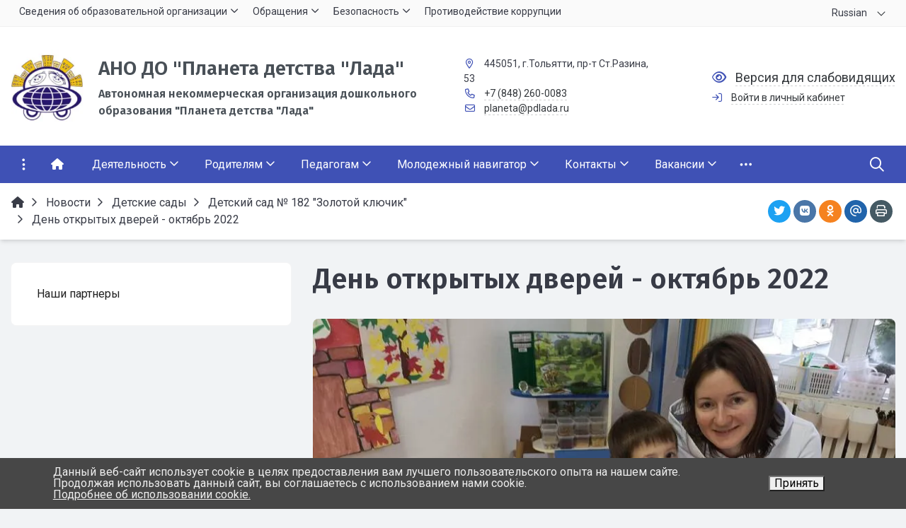

--- FILE ---
content_type: text/html; charset=UTF-8
request_url: https://pdlada.ru/novosti/den-otkrytykh-dverey-oktyabr-2022/den-otkrytykh-dverey-v-volzhanochke-ds-119/
body_size: 33191
content:


<!DOCTYPE html>
<html style="font-size: 16px;" lang="ru">

	<head>
		<meta name="viewport" content="width=device-width,initial-scale=1">
		<style>

	body {font-family: "Roboto", sans-serif!important}
	h1.sf-title, h2.sf-title, h3.sf-title, h4.sf-title, h5.sf-title, h6.sf-title, .sf-title {font-family: "Fira Sans", sans-serif!important}
	h1.sf-title, h2.sf-title, h3.sf-title, h4.sf-title, h5.sf-title, h6.sf-title, .sf-title {font-weight: bold!important}
.c-primary {color: #3F51B5!important} 
.c-secondary {color: #EDA512!important} 
.bg-primary {background: #3F51B5!important} 
.bg-secondary {background: #EDA512!important} 
.hover\:bg-primary:hover {background: #3F51B5!important} 
.hover\:bg-secondary:hover {background: #EDA512!important} 
.b-primary {border-color: #3F51B5!important} 
.b-secondary {border-color: #EDA512!important} 
.f-primary {fill: #3F51B5!important} 
.f-secondary {fill: #EDA512!important} 
.s-primary {stroke: #3F51B5!important} 
.s-secondary {stroke: #EDA512!important} 

/* border radius */
.r-default{border-radius: 0.5rem}
.rt-default {border-top-left-radius: 0.5rem; border-top-right-radius: 0.5rem;}
.rr-default {border-top-right-radius: 0.5rem; border-bottom-right-radius: 0.5rem;}
.rb-default {border-bottom-left-radius: 0.5rem; border-bottom-right-radius: 0.5rem;}
.rl-default {border-top-left-radius: 0.5rem; border-bottom-left-radius: 0.5rem;}

/* link */
a.l-primary, .l-primary a {color: #3F51B5!important}
a.l-secondary, .l-secondary a {color: #EDA512!important}
a.l-hover-primary:hover, .l-hover-primary a:hover {color: #3F51B5!important}
a.l-hover-secondary:hover, .l-hover-secondary a:hover {color: #EDA512!important}
a.bg-primary:focus, a.bg-primary:hover, button.bg-primary:focus, button.bg-primary:hover {background-color: #3F51B5!important;}
a.bg-secondary:focus, a.bg-secondary:hover, button.bg-secondary:focus, button.bg-secondary:hover {background-color: #EDA512!important;}

/* button */
.btn-primary {background-color: #3F51B5!important; border-color: #3345a9!important;}
.btn-primary:hover, .btn-primary:active, .btn-primary:focus, .btn-primary:not([disabled]):not(.disabled).active, .btn-primary:not([disabled]):not(.disabled):active, .show > .btn-primary.dropdown-toggle {background-color: #26389c!important; border-color: #213397!important;}
.btn-primary.disabled, .btn-primary:disabled {background-color: #586ace!important; border-color: #4b5dc1!important;}
.btn-secondary {background-color: #EDA512!important; border-color: #e19906!important;}
.btn-secondary:hover, .btn-secondary:active, .btn-secondary:focus, .btn-secondary:not([disabled]):not(.disabled).active, .btn-secondary:not([disabled]):not(.disabled):active, .show > .btn-secondary.dropdown-toggle  {background-color: #d48c00!important; border-color: #cf8700!important;}
.btn-secondary.disabled, .btn-secondary:disabled {background-color: #ffbe2b!important; border-color: #f9b11e!important;}

.btn-outline.btn-primary:active, .btn-outline.btn-primary.active, .btn-outline.btn-primary.focus, .btn-outline.btn-primary:focus, .show > .btn-outline.btn-primary.dropdown-toggle {background-color: #3F51B5 !important; border-color: #3F51B5 !important;}
.btn-outline.btn-secondary:active, .btn-outline.btn-secondary.active, .btn-outline.btn-secondary.focus, .btn-outline.btn-secondary:focus, .show > .btn-outline.btn-secondary.dropdown-toggle {background-color: #EDA512 !important; border-color: #EDA512 !important;}

.btn-outline.btn-primary {color: #3F51B5!important; border-color: #3F51B5!important; background-color: transparent!important; background-image: none!important;}
.btn-outline.btn-primary:hover, .btn-outline.btn-primary:active, .btn-outline.btn-primary:focus {background-color: #3F51B5!important; border-color: #3F51B5!important; color: white!important;}
.btn-outline.btn-secondary {color: #EDA512!important; border-color: #EDA512!important; background-color: transparent!important; background-image: none!important;}
.btn-outline.btn-secondary:hover, .btn-outline.btn-secondary:active, .btn-outline.btn-secondary:focus {background-color: #EDA512!important; border-color: #EDA512!important; color: white!important;}

.btn-primary.btn-flat {background: transparent!important; color: #3F51B5!important;}
.btn-secondary.btn-flat {background: transparent!important; color: #EDA512!important;}

/* navbar */
.light.sf-left-catalog ul li a span.submenu-indicator:hover {background-color: #3F51B5!important}
@media (min-width: 768px) {

	.sf-nav section.center-section > ul > li.active > a.underline span.item-hover,
	.sf-nav section.center-section > ul > li:hover > a.underline span.item-hover,
	.sf-nav section.center-section > ul > li.focus > a.underline span.item-hover {
		border-bottom-color: #3F51B5!important;
	}

	.sf-nav section.center-section > ul > li.active > a.fill,
	.sf-nav section.center-section > ul > li:hover > a.fill,
	.sf-nav section.center-section > ul > li.focus > a.fill {
		background: #3F51B5!important;
	}
}

@media (min-width: 768px) {
	.center-section li.item-mega:hover > a > span.item-hover,
	.center-section li.item-mega.hover > a > span.item-hover,
	.center-section li.item-mega.focus > a > span.item-hover {
		border-bottom-color: #3F51B5!important;
	}
}

/* tabs */
.sf-tabs-topline nav li.sf-tab-current {border-top-color: #3F51B5!important;}
.sf-tabs-topline nav li.sf-tab-current a {box-shadow: inset 0 3px 0 #3F51B5!important;}
.sf-tabs-topline nav a:hover {color: #3F51B5!important;}

/*title*/
.sf-title-underline-center .sf-title:after, 
.sf-title-underline-center.sf-title:after,
.sf-title-underline-center-double .sf-title:before,
.sf-title-underline-center-double.sf-title:before,
.sf-title-underline-center-double .sf-title:after,
.sf-title-underline-center-double.sf-title:after,
.sf-title-underline-left .sf-title:after,
.sf-title-underline-left.sf-title:after
	{background: #3F51B5!important}

.sf-nav-full-screen .sf-nav-full-screen-content .sf-nav-full-screen-lists ul li a span.submenu-indicator:hover 
	{background: #3F51B5!important;}

.settings-panel .sf-tab-nav li.active {background-color: #3F51B5;}

/* form */
.form-control:focus {box-shadow: 0 0 0 2px #3F51B5!important;}

.burgerMenu_personal + .burgerMenu-personal_wrapper {
	display: none;
	position: absolute;
	z-index: 9;
	list-style-type: none;
	padding: 0;
	background: #fff;
	box-shadow: 0 3px 5px -1px rgb(0 0 0 / 20%), 0 6px 10px 0 rgb(0 0 0 / 14%), 0 6px 18px 0 rgb(0 0 0 / 12%);
}
.burgerMenu_personal.active + .burgerMenu-personal_wrapper {
	display: block;
}
.burgerMenu_personal .far {
	transition: transform 0.25s;
}
.burgerMenu_personal.active .far {
	transform: rotate(180deg);
}
.burgerMenu-personal_wrapper li {
	background-color: transparent;
    color: inherit;
    border-top: 1px solid rgba(0,0,0,.12);
}
.burgerMenu-personal_wrapper li:hover {
	background-color: rgba(0,0,0,.05);
    color: rgba(0,0,0,.87);
    border-color: rgba(255,255,255,.12);
}
.burgerMenu-personal_wrapper a {
    color: inherit;
	padding: 8px;
}
.burgerMenu-personal_wrapper a:hover {
    color: inherit;
	text-decoration: none;
}
</style>

<script>
    document.addEventListener('DOMContentLoaded', () => {
        let burgerMenu_personal = document.querySelector('.js-burgerMenu_personal');
        
        if (burgerMenu_personal != null) {
            burgerMenu_personal.addEventListener('click', (event) => {
                event.preventDefault();
                burgerMenu_personal.classList.toggle('active');
            });
        }
    });
</script><meta http-equiv="Content-Type" content="text/html; charset=UTF-8" />
<meta name="keywords" content="день открытых дверей - октябрь 2022 новость Детский сад № 182 &amp;quot;Золотой ключик&amp;quot; " />
<link href="/simai/asset/simai.framework/sf4.master/core/css/sf-full.css?1728385298811416" type="text/css"  data-template-style="true"  rel="stylesheet" />
<link href="/simai/asset/simai.framework/sf4.master/plugin/navigation/css/sf-nav.css?1728385286195516" type="text/css"  data-template-style="true"  rel="stylesheet" />
<link href="/simai/asset/simai.framework/sf4.master/plugin/md-color/css/md-color.css?164857583081183" type="text/css"  data-template-style="true"  rel="stylesheet" />
<link href="/simai/asset/simai.bx-panel/bx-panel-1.0.0/bx-panel.css?16485758281817" type="text/css"  data-template-style="true"  rel="stylesheet" />
<link href="/simai/asset/font-awesome/sf-icon-5.22/css/all.min.css?172838526134511" type="text/css"  data-template-style="true"  rel="stylesheet" />
<link href="/simai/asset/fancybox/fancybox.master/css/jquery.fancybox.min.css?164857582813841" type="text/css"  data-template-style="true"  rel="stylesheet" />
<link href="/simai/asset/swiper/swiper-4.4.2/css/swiper.min.css?164857583019777" type="text/css"  data-template-style="true"  rel="stylesheet" />
<link href="/local/templates/simai.framework/components/simai/sf.iblock.list/.default/style.css?164857582880" type="text/css"  data-template-style="true"  rel="stylesheet" />
<link href="/bitrix/components/simai/sf.share/templates/.default/style.css?164857582286" type="text/css"  data-template-style="true"  rel="stylesheet" />
<link href="/bitrix/components/simai/sf.swiper.nav/templates/sf-swiper-nav-circle-in/style.css?16485758225948" type="text/css"  data-template-style="true"  rel="stylesheet" />
<link href="/bitrix/components/niges/cookiesaccept/templates/.default/style.css?16485758222729" type="text/css"  data-template-style="true"  rel="stylesheet" />
<link href="/local/templates/simai.framework/template_styles.css?17665017415040" type="text/css"  data-template-style="true"  rel="stylesheet" />
<script>if(!window.BX)window.BX={};if(!window.BX.message)window.BX.message=function(mess){if(typeof mess==='object'){for(let i in mess) {BX.message[i]=mess[i];} return true;}};</script>
<script>(window.BX||top.BX).message({"JS_CORE_LOADING":"Загрузка...","JS_CORE_NO_DATA":"- Нет данных -","JS_CORE_WINDOW_CLOSE":"Закрыть","JS_CORE_WINDOW_EXPAND":"Развернуть","JS_CORE_WINDOW_NARROW":"Свернуть в окно","JS_CORE_WINDOW_SAVE":"Сохранить","JS_CORE_WINDOW_CANCEL":"Отменить","JS_CORE_WINDOW_CONTINUE":"Продолжить","JS_CORE_H":"ч","JS_CORE_M":"м","JS_CORE_S":"с","JSADM_AI_HIDE_EXTRA":"Скрыть лишние","JSADM_AI_ALL_NOTIF":"Показать все","JSADM_AUTH_REQ":"Требуется авторизация!","JS_CORE_WINDOW_AUTH":"Войти","JS_CORE_IMAGE_FULL":"Полный размер"});</script>

<script src="/bitrix/js/main/core/core.js?1756877495511455"></script>

<script>BX.Runtime.registerExtension({"name":"main.core","namespace":"BX","loaded":true});</script>
<script>BX.setJSList(["\/bitrix\/js\/main\/core\/core_ajax.js","\/bitrix\/js\/main\/core\/core_promise.js","\/bitrix\/js\/main\/polyfill\/promise\/js\/promise.js","\/bitrix\/js\/main\/loadext\/loadext.js","\/bitrix\/js\/main\/loadext\/extension.js","\/bitrix\/js\/main\/polyfill\/promise\/js\/promise.js","\/bitrix\/js\/main\/polyfill\/find\/js\/find.js","\/bitrix\/js\/main\/polyfill\/includes\/js\/includes.js","\/bitrix\/js\/main\/polyfill\/matches\/js\/matches.js","\/bitrix\/js\/ui\/polyfill\/closest\/js\/closest.js","\/bitrix\/js\/main\/polyfill\/fill\/main.polyfill.fill.js","\/bitrix\/js\/main\/polyfill\/find\/js\/find.js","\/bitrix\/js\/main\/polyfill\/matches\/js\/matches.js","\/bitrix\/js\/main\/polyfill\/core\/dist\/polyfill.bundle.js","\/bitrix\/js\/main\/core\/core.js","\/bitrix\/js\/main\/polyfill\/intersectionobserver\/js\/intersectionobserver.js","\/bitrix\/js\/main\/lazyload\/dist\/lazyload.bundle.js","\/bitrix\/js\/main\/polyfill\/core\/dist\/polyfill.bundle.js","\/bitrix\/js\/main\/parambag\/dist\/parambag.bundle.js"]);
</script>
<script>BX.Runtime.registerExtension({"name":"pull.protobuf","namespace":"BX","loaded":true});</script>
<script>BX.Runtime.registerExtension({"name":"rest.client","namespace":"window","loaded":true});</script>
<script>(window.BX||top.BX).message({"pull_server_enabled":"Y","pull_config_timestamp":1764677515,"shared_worker_allowed":"Y","pull_guest_mode":"N","pull_guest_user_id":0,"pull_worker_mtime":1748339684});(window.BX||top.BX).message({"PULL_OLD_REVISION":"Для продолжения корректной работы с сайтом необходимо перезагрузить страницу."});</script>
<script>BX.Runtime.registerExtension({"name":"pull.client","namespace":"BX","loaded":true});</script>
<script>BX.Runtime.registerExtension({"name":"pull","namespace":"window","loaded":true});</script>
<script>BX.Runtime.registerExtension({"name":"fx","namespace":"window","loaded":true});</script>
<script>(window.BX||top.BX).message({"LANGUAGE_ID":"ru","FORMAT_DATE":"DD.MM.YYYY","FORMAT_DATETIME":"DD.MM.YYYY HH:MI:SS","COOKIE_PREFIX":"BITRIX_SM","SERVER_TZ_OFFSET":"14400","UTF_MODE":"Y","SITE_ID":"s1","SITE_DIR":"\/","USER_ID":"","SERVER_TIME":1769622178,"USER_TZ_OFFSET":0,"USER_TZ_AUTO":"Y","bitrix_sessid":"ffe152527ec7274253d32e97fb1f242a"});</script>


<script src="/bitrix/js/pull/protobuf/protobuf.js?1648575815274055"></script>
<script src="/bitrix/js/pull/protobuf/model.js?164857581570928"></script>
<script src="/bitrix/js/rest/client/rest.client.js?164857581317414"></script>
<script src="/bitrix/js/pull/client/pull.client.js?174833968683861"></script>
<script src="/bitrix/js/main/core/core_fx.js?164857580916888"></script>
<script src="/bitrix/js/yandex.metrika/script.js?17298592486603"></script>
<script>
					(function () {
						"use strict";

						var counter = function ()
						{
							var cookie = (function (name) {
								var parts = ("; " + document.cookie).split("; " + name + "=");
								if (parts.length == 2) {
									try {return JSON.parse(decodeURIComponent(parts.pop().split(";").shift()));}
									catch (e) {}
								}
							})("BITRIX_CONVERSION_CONTEXT_s1");

							if (cookie && cookie.EXPIRE >= BX.message("SERVER_TIME"))
								return;

							var request = new XMLHttpRequest();
							request.open("POST", "/bitrix/tools/conversion/ajax_counter.php", true);
							request.setRequestHeader("Content-type", "application/x-www-form-urlencoded");
							request.send(
								"SITE_ID="+encodeURIComponent("s1")+
								"&sessid="+encodeURIComponent(BX.bitrix_sessid())+
								"&HTTP_REFERER="+encodeURIComponent(document.referrer)
							);
						};

						if (window.frameRequestStart === true)
							BX.addCustomEvent("onFrameDataReceived", counter);
						else
							BX.ready(counter);
					})();
				</script>
            <script type="text/javascript">
                window.dataLayerName = 'dataLayer';
                var dataLayerName = window.dataLayerName;
            </script>
            <!-- Yandex.Metrika counter -->
            <script type="text/javascript">
                (function (m, e, t, r, i, k, a) {
                    m[i] = m[i] || function () {
                        (m[i].a = m[i].a || []).push(arguments)
                    };
                    m[i].l = 1 * new Date();
                    k = e.createElement(t), a = e.getElementsByTagName(t)[0], k.async = 1, k.src = r, a.parentNode.insertBefore(k, a)
                })
                (window, document, "script", "https://mc.yandex.ru/metrika/tag.js", "ym");

                ym("98729899", "init", {
                    clickmap: true,
                    trackLinks: true,
                    accurateTrackBounce: true,
                    webvisor: true,
                    ecommerce: dataLayerName,
                    params: {
                        __ym: {
                            "ymCmsPlugin": {
                                "cms": "1c-bitrix",
                                "cmsVersion": "25.750",
                                "pluginVersion": "1.0.8",
                                'ymCmsRip': 1597463007                            }
                        }
                    }
                });

                document.addEventListener("DOMContentLoaded", function() {
                                    });

            </script>
            <!-- /Yandex.Metrika counter -->
                    <script type="text/javascript">
            window.counters = ["98729899"];
        </script>
        
<meta name="author" content="SIMAI Studio вЂ” http://simai.studio" />
<meta name="copyright" content="В© SIMAI Ltd." />
<link href="https://fonts.googleapis.com/css?family=Roboto:300,400,700&amp;subset=cyrillic,cyrillic-ext" rel="stylesheet">
<link href="https://fonts.googleapis.com/css?family=Fira+Sans:300,400,600&amp;subset=cyrillic,cyrillic-ext" rel="stylesheet">
<script type="text/javascript">BX.message({'SF_SPECIAL__SPECIAL_WHITE':'Белая','SF_SPECIAL__SPECIAL_BLACK':'Черная','SF_SPECIAL__SPECIAL_YELLOW':'Желтая','SF_SPECIAL__SPECIAL_BLUE':'Голубая','SF_SPECIAL__SPECIAL_GREEN':'Зеленая','SF_SPECIAL__SPECIAL_KEGL':' пунктов','SF_SPECIAL__KEGL_16':'16 пунктов','SF_SPECIAL__KERNING_NORMAL':'Нормальный','SF_SPECIAL__KERNING_MIDDLE':'Средний','SF_SPECIAL__KERNING_BIG':'Большой','SF_SPECIAL__IMG_OFF':'Выключены','SF_SPECIAL__IMG_ON_BLACK':'Чёрно-белые','SF_SPECIAL__IMG_ON_COLOR':'Цветные','SF_SPECIAL__INTERVAL_1_0':'Одинарный','SF_SPECIAL__INTERVAL_1_5':'Полуторный','SF_SPECIAL__INTERVAL_2_0':'Двойной','SF_SPECIAL__FONT_DEFAULT':'Стандартный','SF_SPECIAL__FONT_SANS':'Без засечек','SF_SPECIAL__FONT_SERIF':'С засечками','SF_SPECIAL__FONT_MONO':'Моноширинной','SF_SPECIAL__SOUND_ON':'Включен','SF_SPECIAL__SOUND_OFF':'Выключен','SF_SPECIAL__BTN_SANS_ARIAL':'Шрифт Arial(без засечек)','SF_SPECIAL__BTN_SANS':'Без засечек','SF_SPECIAL__BTN_SERIF_TIMES':'Шрифт Times(c засечками)','SF_SPECIAL__BTN_SERIF':'С засечками','SF_SPECIAL__BTN_MONO_COURIER':'Шрифт Courier New','SF_SPECIAL__BTN_MONO':'Моноширинной','SF_SPECIAL__BTN_MORE':'Уменьшить шрифт','SF_SPECIAL__BTN_LESS':'Увеличить шрифт','SF_SPECIAL__BTN_NORMAL':'Нормальный','SF_SPECIAL__BTN_MIDDLE':'Средний','SF_SPECIAL__BTN_BIG':'Большой','SF_SPECIAL__INTERVAL':'Интервал','SF_SPECIAL__BTN_ONE':'Одинарный','SF_SPECIAL__BTN_HALF':'Полуторный','SF_SPECIAL__BTN_TWO':'Двойной','SF_SPECIAL__COLOR':'Цвет','SF_SPECIAL__SCHEMA':' схема','SF_SPECIAL__BTN_WHITE':'Белая схема','SF_SPECIAL__BTN_BLACK':'Черная схема','SF_SPECIAL__BTN_YELLOW':'Желтая схема','SF_SPECIAL__BTN_BLUE':'Голубая схема','SF_SPECIAL__BTN_GREEN':'Зеленая схема','SF_SPECIAL__IMG':'Изображения','SF_SPECIAL__IMG_BTN_OFF':'Выключить изображения','SF_SPECIAL__IMG_BTN_BW':'Черно-белые изображения','SF_SPECIAL__IMG_BTN_COLOR':'Цветные изображения','SF_SPECIAL__PANEL':'Панель','SF_SPECIAL__BTN_OFF':'Выключить версию для слабовидящих','SF_SPECIAL__BTN_DEFAULT':'Сбросить настройки','SF_SPECIAL__BTN_UP':'Свернуть панель','SF_SPECIAL__KERNING':'Кернинг','SF_SPECIAL__KEGL':'Размер шрифта','SF_SPECIAL__FONT':'Шрифт','SF_SPECIAL__BTN_OFF_TEXT':'Выкл','SF_SPECIAL__BTN_BW_TEXT':'Ч/Б','SF_SPECIAL__IMG_BTN_COLOR_TEXT':'Цвет'})</script>
<meta property="og:url" content="https://pdlada.ru/novosti/den-otkrytykh-dverey-oktyabr-2022/den-otkrytykh-dverey-v-volzhanochke-ds-119/" />
<meta property="og:type" content="article" />
<meta property="og:title" content="День открытых дверей - октябрь 2022" />
<meta property="og:description" content="" />
<meta property="og:image" content="https://pdlada.ru/upload/dev2fun.imagecompress/webp/simai.data/image/meta/158176991f43d5bdf6c52b258bf05cf4.webp" />
<meta name="twitter:card" content="summary" />
<meta name="twitter:site" content="https://pdlada.ru/novosti/den-otkrytykh-dverey-oktyabr-2022/den-otkrytykh-dverey-v-volzhanochke-ds-119/" />
<meta name="twitter:title" content="День открытых дверей - октябрь 2022" />
<meta name="twitter:description" content="" />
<meta name="twitter:image" content="https://pdlada.ru/upload/dev2fun.imagecompress/webp/simai.data/image/meta/158176991f43d5bdf6c52b258bf05cf4.webp" />
<meta name="author" content="Rim Zabarov" />
<meta name="copyright" content="В© 2019 Rim Zabarov" />
<meta name="distributor" content="SIMAI Studio - https://simai.studio" />
<script type="text/javascript">
		if (window == window.top) {
			document.addEventListener("DOMContentLoaded", function() {
			    var div = document.createElement("div");
			    div.innerHTML = ' <div id="nca-cookiesaccept-line" class="nca-cookiesaccept-line style-4 " > <div id="nca-nca-position-left"id="nca-bar" class="nca-bar nca-style- nca-animation-none nca-position-left "> <div class="nca-cookiesaccept-line-text">Данный веб-сайт использует cookie в целях предоставления вам лучшего пользовательского опыта на нашем сайте.<br>Продолжая использовать данный сайт, вы соглашаетесь с использованием нами cookie.<br><a href="/security/personal-data/">Подробнее об использовании cookie.</a></div> <div><button type="button" id="nca-cookiesaccept-line-accept-btn" onclick="ncaCookieAcceptBtn()" >Принять</button></div> </div> </div> ';
				document.body.appendChild(div);
			});
		}

		function ncaCookieAcceptBtn(){ 
			var alertWindow = document.getElementById("nca-cookiesaccept-line");
			alertWindow.remove();

			var cookie_string = "NCA_COOKIE_ACCEPT_1" + "=" + escape("Y"); 
			var expires = new Date((new Date).getTime() + (1000 * 60 * 60 * 24 * 730)); 
			cookie_string += "; expires=" + expires.toUTCString(); 
			cookie_string += "; path=" + escape ("/"); 
			document.cookie = cookie_string; 
			
		}

		function ncaCookieAcceptCheck(){		
			var closeCookieValue = "N"; 
			var value = "; " + document.cookie;
			var parts = value.split("; " + "NCA_COOKIE_ACCEPT_1" + "=");
			if (parts.length == 2) { 
				closeCookieValue = parts.pop().split(";").shift(); 
			}
			if(closeCookieValue != "Y") { 
				/*document.head.insertAdjacentHTML("beforeend", "<style>#nca-cookiesaccept-line {display:flex}</style>")*/
			} else { 
				document.head.insertAdjacentHTML("beforeend", "<style>#nca-cookiesaccept-line {display:none}</style>")
			}
		}

		ncaCookieAcceptCheck();

	</script>
 <style> .nca-cookiesaccept-line { box-sizing: border-box !important; margin: 0 !important; border: none !important; width: 100% !important; min-height: 10px !important; max-height: 250px !important; display: block; clear: both !important; padding: 12px !important; /* position: absolute; */ position: fixed; bottom: 0px !important; opacity: 1; transform: translateY(0%); z-index: 999; } .nca-cookiesaccept-line > div { display: flex; align-items: center; } .nca-cookiesaccept-line > div > div { padding-left: 5%; padding-right: 5%; } .nca-cookiesaccept-line a { color: inherit; text-decoration:underline; } @media screen and (max-width:767px) { .nca-cookiesaccept-line > div > div { padding-left: 1%; padding-right: 1%; } } </style> <span id="nca-new-styles"></span> <span id="fit_new_css"></span> 
<!-- Top.Mail.Ru counter --><script type="text/javascript"> var _tmr = window._tmr || (window._tmr = []); _tmr.push({id: "3420021", type: "pageView", start: (new Date()).getTime()}); (function (d, w, id) { if (d.getElementById(id)) return; var ts = d.createElement("script"); ts.type = "text/javascript"; ts.async = true; ts.id = id; ts.src = "https://top-fwz1.mail.ru/js/code.js"; var f = function () {var s = d.getElementsByTagName("script")[0]; s.parentNode.insertBefore(ts, s);}; if (w.opera == "[object Opera]") { d.addEventListener("DOMContentLoaded", f, false); } else { f(); } })(document, window, "tmr-code");</script><noscript><div><img src="https://top-fwz1.mail.ru/counter?id=3420021;js=na" style="position:absolute;left:-9999px;" alt="Top.Mail.Ru" /></div></noscript><!-- /Top.Mail.Ru counter -->
<script>window[window.dataLayerName] = window[window.dataLayerName] || [];</script>



<script src="/simai/asset/lazysizes/lazysizes-5.1.0/lazysizes.min.js?16485758307057"></script>
<script src="/simai/asset/lazysizes/lazysizes-5.1.0/plugins/respimg/ls.respimg.min.js?16485758303683"></script>
<script src="/simai/asset/lazysizes/lazysizes-5.1.0/plugins/unveilhooks/ls.unveilhooks.min.js?16485758301466"></script>
<script src="/simai/asset/jquery/jquery-3.3.1/jquery.min.js?164857582886927"></script>
<script src="/simai/asset/popper/popper-1.14.5/js/popper.min.js?164857583020611"></script>
<script src="/simai/asset/simai.framework/sf4.master/core/js/sf-full.js?1728385264265068"></script>
<script src="/simai/asset/simai.framework/sf4.master/plugin/navigation/js/sf-nav.js?164857583031858"></script>
<script src="/simai/asset/fancybox/fancybox.master/js/jquery.fancybox.min.js?164857582867881"></script>
<script src="/simai/asset/swiper/swiper-4.4.2/js/swiper.min.js?1648575830124740"></script>
<script src="/simai/asset/simai.special/js/voice.js?16485758302800"></script>
<script src="/simai.data/grid/block/header/translate.google/script.js?172838526414948"></script>
<script src="/simai.data/grid/block/header/translate.google/google.translate.js?17283852641944"></script>
<script src="/bitrix/components/bitrix/search.title/script.js?174833979910542"></script>
<script src="/local/templates/simai.framework/components/bitrix/search.title/nav.search/script.js?164857582811063"></script>
<script src="/simai/asset/social-likes/social-likes-3.1.2/social-likes.min.js?172838525419330"></script>

		<title>День открытых дверей - октябрь 2022</title>
					<link rel="shortcut icon" href="/simai.data/image/favicon/favicon.ico" type="image/x-icon">
			</head>

	<body 
		class = 
		"
			lazyload 
			sf-pagewrap-area-layout-wide 
			sf-pagewrap-area-container-fixed 
			container-size-1320 
			roboto 
			theme-light 
			 
		"
		style = 
		"
			background-color: ;
			background-repeat: ;
			background-position-x: ;
			background-position-y: ;
			background-size: ;
			font-size: 16px;
					"
			>
		
				
		<section class="sf-service-top-area d-print-none">
					</section>

		<section 
			class = 
				"
					sf-pagewrap-area 
					overflow-hidden d-flex flex-col justify-content-start				"
			style = "background-color: "
		>
		
							
								<header 
					class = 
					"
						header-area d-print-none 
						theme-inherit 
						bg-theme-0 mb-4					"
					style = 
					"
						background-color: ;
				       						background-repeat: ;
						background-position-x: ;
						background-position-y: ;
						background-size: ;
					"
				>
					

 
<div style="position:relative">
  <section class="sf-grid-area  ">

										<div class="container-wrap  " style="">
										
					<div class="">
						<div class="row ">
																								<div class=" col-12 ">
									  																																														<div class=" ">
																														
<style>
	.sf-iblock-detail-area > nav {display:none!important}
</style>													</div>
																																										  									</div>
																					</div>
					</div>
					
										
				</div>
												<div class="container-wrap bg-theme-1 bb-1 b-theme-2 " style="">
										
					<div class="container ">
						<div class="row ">
																								<div class=" col-12 col-lg-10 ">
									  																																														<div class=" ">
																												


<style>

.nav-dropdown {
    z-index:10;
}

.overflow-hidden {
    overflow: hidden!important;
}

.text-t-u {
    text-transform: uppercase;
}
	
.sf-left-catalog > ul > li > .catalog-submenu > .submenu a span.submenu-indicator{
    height: 1.5rem;
    width: 1.5rem;
    top: 7px;
}

.sf-nav-fixed .container-wrap .nav-container .sf-nav section.right-section .nav-search form .inner-search {
    z-index: 99;
}

.sf-left-catalog ul li a{
	z-index: 10 !important;
}

.sf-left-catalog ul li div.catalog-submenu ul.submenu li a, .sf-left-catalog ul li a{
    color: inherit;
}

@media only screen and (min-width: 770px)  { 
    .sf-nav section.center-section > ul > li:focus-within > .nav-submenu {display: flex !important;}
    .sf-nav section.center-section>ul>li:focus-within>.nav-submenu, html.special .sf-nav section.center-section>ul>li:focus-within>ul.transform-submenu {
        display: flex !important;
    }

    .sf-nav section.center-section>ul>li>ul.transform-submenu li:focus-within>.nav-submenu {display: flex !important;}
    .sf-nav section.center-section>ul>li>.nav-submenu>ul li:focus-within>.nav-submenu {display: flex !important;}


    .theme-light div.nav-container nav.sf-nav section.center-section ul.nav-items li.nav-item div.nav-submenu.theme-light ul.submenu-items li.nav-item:focus-within {
        background-color: rgba(0, 0, 0, 0.05);
        color: rgba(0, 0, 0, 0.87);
        border-color: rgba(255, 255, 255, 0.12);
    }

    .theme-light div.nav-container nav.sf-nav section.center-section ul.nav-items li.nav-item:focus-within {
        background-color: rgba(0, 0, 0, 0.05);
        color: rgba(0, 0, 0, 0.87);
        border-color: rgba(255, 255, 255, 0.12);
    }

    .navigation-container.theme-dark div.nav-container nav.sf-nav section.center-section ul.nav-items li.nav-item:focus-within {
        background-color: rgba(255, 255, 255, 0.05);
        color: white;
        border-color: rgba(0, 0, 0, 0.12);
    }


    .navigation-container.theme-dark div.nav-container nav.sf-nav section.center-section ul.nav-items li.nav-item div.nav-submenu.theme-dark ul.submenu-items li.nav-item:focus-within{
        background-color: rgba(255, 255, 255, 0.05);
        color: white;
        border-color: rgba(0, 0, 0, 0.12);
    }


    /* для табов стили */
    .sf-nav section.center-section>ul>li:focus-within>.nav-submenu, html.special .sf-nav section.center-section>ul>li:focus-within>ul.transform-submenu{display: flex !important;}

    .sf-nav section.center-section>ul>li>.nav-submenu>ul li:focus-within>.nav-submenu, html.special .sf-nav section.center-section>ul>li>.nav-submenu>ul li:focus-within>.nav-submenu{display: flex !important;}
    .sf-nav section.center-section>ul>li>ul.transform-submenu li:focus-within>.nav-submenu {display: flex !important;}



    .theme-light div.nav-container nav.sf-nav section.center-section ul.nav-items li.nav-item:focus-within {
        background-color: rgba(0, 0, 0, 0.05);
        color: rgba(0, 0, 0, 0.87);
        border-color: rgba(255, 255, 255, 0.12);
    }

    .theme-light div.nav-container nav.sf-nav section.center-section ul.nav-items li.nav-item div.nav-submenu.theme-light ul.submenu-items li.nav-item:focus-within {
        background-color: rgba(0, 0, 0, 0.05);
        color: rgba(0, 0, 0, 0.87);
        border-color: rgba(255, 255, 255, 0.12);
    }

    .navigation-container.theme-dark div.nav-container nav.sf-nav section.center-section ul.nav-items li.nav-item:focus-within  {
        background-color: rgba(255, 255, 255, 0.05);
        color: white;
        border-color: rgba(0, 0, 0, 0.12);
    }



    .navigation-container.theme-dark div.nav-container nav.sf-nav section.center-section ul.nav-items li.nav-item div.nav-submenu.theme-dark ul.submenu-items li.nav-item:focus-within {
        background-color: rgba(255, 255, 255, 0.05);
        color: white;
        border-color: rgba(0, 0, 0, 0.12);
    }

    .navigation-container.theme-dark div.nav-container nav.sf-nav section.center-section ul.nav-items li.nav-item div.nav-submenu.theme-light ul.submenu-items li.nav-item:focus-within {
        background-color: rgba(0, 0, 0, 0.05);
        color: rgba(0, 0, 0, 0.87);
        border-color: rgba(255, 255, 255, 0.12);
    }
}

.sf-pagewrap-area-layout-narrow.sf-pagewrap-area-container-fixed .sf-pagewrap-area .submenu-items.container {
    width: 100%;
}


@media (max-width: 768px) {
	
	.mobile-level{
		flex-direction: column !important;
	}
	.item-text{
		white-space: normal !important;
	}
}


/* captions for fixed menu */
.fixed-theme-dark.nav-fixed a.item-link{
    background-color: transparent;
    color: white !important;
}
.fixed-theme-light.nav-fixed a.item-link{
    background-color: transparent;
}
/* icons - fixed, non-fixed - colors */
.theme-light .c-icon-active, .fixed-theme-light.nav-fixed .c-icon-active{
    color: rgba(27,31,44,.54) !important;
}
.theme-dark .c-icon-active, .fixed-theme-dark.nav-fixed .c-icon-active{
    color: white !important;
}



</style>


            <style>
                            .sf-nav-fixed385f57e599 {background: transparent!important;}
                                        .child-color-submenu-385f57e599 {background:white;}
                                        @media (max-width: 768px) {
                    .mobile-view385f57e599 {background: #f1f3f5!important;}
                }
                                    
            

                             
                .nav-fixed-385f57e599 {background: rgba(255, 255, 255, 1)!important;}
                
                                    .nav-fixed-385f57e599 .fixed-submenu-color385f57e599 {background: white!important;}
                            

        </style>
	            <div class="navigation-container sf-nav-fixed385f57e599 no-fixed sf-nav-fixed 
                                        fixed-theme-light             
            vertical-submenu"
            id="sf-fixed-id-385f57e599">      
             <div class="container-wrap">
            <div class="w-100 nav-container">
    
             <nav data-nav id="sf-nav-385f57e599"
            class="sf-nav w-100 m-0 p-0 d-flex align-items-streach justify-content-between flex-row flex-wrap">
                <section class="left-section d-flex align-items-streach justify-content-between flex-row flex-wrap">
                                                        <!--<a class="nav-logo" href="/">
                <img src="image/list.jpg"
                    class="hidden-md-down d-inline mr-2 w-75">
            </a>-->
        </section>
                                <section style="justify-content:flex-start!important;" class="center-section align-items-streach mobile-level sf-scroll overflow-hidden
            justify-content-start                            mobile-theme-light mobile-view385f57e599                        ">
				            <button class="mobile-close sf-close" style="display:none"></button>
            <h3 class="mobile-header m-0" style="display: none">
                Меню            </h3>
                   <ul class="nav-items d-inline-flex align-items-streach justify-content-start p-0 m-0">
                                
                                                                                                                                                        <li tabindex="-1" class="nav-item ">

                                    <a  class=" p-2 t--1 underline                                         item-link                                                                                " 
                                        href="/sveden/"
																				>
                                                                                                                            <span class="item-text">
                                                Сведения об образовательной организации                                            </span>
                                                                                                                            <span class='item-icon submenu-indicator nav-next-level '> 
                                                <i class="far fa-angle-down " aria-hidden="true"></i>
                                            </span>
                                                                                <span class="item-hover" style="display:none"></span>
                                    </a>
                                    
                                    <!-- -->
                                                                            <div class="nav-submenu mobile-level sf-scroll align-items-start justify-content-xl-center
                                                                                            theme-light child-color-submenu-385f57e599 
                                                                                                                                                                                            fixed-theme-light-submenu fixed-submenu-color385f57e599                                                                                                                                                                                        mobile-theme-light mobile-view385f57e599                                            " style="z-index:100">
                                            <div class="content-mobile-horizontal w-100" style="display:none">
                                                <h3 class="mobile-header m-0" style="display:none">
                                                    Сведения об образовательной организации                                                </h3>
                                                <a  class="nav-back w-100 align-items-center justify-content-start pt-3 pb-3" href="#">
                                                    <span class="back-icon mr-2">
                                                        <i class="far fa-arrow-left"></i>
                                                    </span>
                                                    <span class="item-text">
                                                        Назад                                                    </span>
                                                </a>
                                            </div>
                                            <ul class="nav-items submenu-items p-0 container w-100">
                                                <li tabindex="-1" class="nav-item one-mobile   one-link">
                                                <a  class=" p-2 t--1                                                     item-link" 
                                                        href="/sveden/"
																												>
                                                        <span class="item-text">
                                                            Сведения об образовательной организации                                                        </span>
                                                    </a>
                                                                                                                                                                                            
                                                                                                                                                                <li tabindex="-1" class="nav-item ">
                                        <a  class=" p-2 t--1 item-link" href="/sveden/common/"
																				>
                                                                                        <span class="item-text">
                                                Основные сведения                                            </span>
                                        </a>
                                    </li>													
                                                                                                                                                                                        
                                                                                                                                                                <li tabindex="-1" class="nav-item ">
                                        <a  class=" p-2 t--1 item-link" href="/sveden/struct/"
																				>
                                                                                        <span class="item-text">
                                                Структура и органы управления образовательной организацией                                            </span>
                                        </a>
                                    </li>													
                                                                                                                                                                                        
                                                                                                                                                                <li tabindex="-1" class="nav-item ">
                                        <a  class=" p-2 t--1 item-link" href="/sveden/document/"
																				>
                                                                                        <span class="item-text">
                                                Документы                                            </span>
                                        </a>
                                    </li>													
                                                                                                                                                                                        
                                                                                                                                                                <li tabindex="-1" class="nav-item ">
                                        <a  class=" p-2 t--1 item-link" href="/sveden/education/"
																				>
                                                                                        <span class="item-text">
                                                Образование                                            </span>
                                        </a>
                                    </li>													
                                                                                                                                                                                        
                                                                                                                                                                <li tabindex="-1" class="nav-item ">
                                        <a  class=" p-2 t--1 item-link" href="/sveden/eduStandarts/"
																				>
                                                                                        <span class="item-text">
                                                Образовательные стандарты и требования                                            </span>
                                        </a>
                                    </li>													
                                                                                                                                                                                        
                                                                                                                                                                <li tabindex="-1" class="nav-item ">
                                        <a  class=" p-2 t--1 item-link" href="/sveden/managers/"
																				>
                                                                                        <span class="item-text">
                                                Руководство                                            </span>
                                        </a>
                                    </li>													
                                                                                                                                                                                        
                                                                                                                                                                <li tabindex="-1" class="nav-item ">
                                        <a  class=" p-2 t--1 item-link" href="/sveden/employees/"
																				>
                                                                                        <span class="item-text">
                                                Педагогический (научно-педагогический) состав                                            </span>
                                        </a>
                                    </li>													
                                                                                                                                                                                        
                                                                                                                                                            <li tabindex="-1" class="nav-item ">
                                    <a  class=" p-2 t--1                                         item-link" 
                                        href="/sveden/objects/"
																				
										>

                                                                                        
                                            <span class="item-text">
                                                Материально-техническое обеспечение и оснащенность образовательного процесса. Доступная среда                                            </span>
                                                                                            <span class='item-icon submenu-indicator nav-next-level '> 
                                                    <i class="far fa-angle-down " aria-hidden="true"></i>
                                                </span>
                                                                                    </a>
                                        
                                                                                    <div class="nav-submenu mobile-level sf-scroll align-items-start justify-content-xl-center
                                                                                                    theme-light child-color-submenu-385f57e599 
                                                                                                                                                                                                            fixed-theme-light-submenu fixed-submenu-color385f57e599                                                                                                                                                                                                        mobile-theme-light mobile-view385f57e599                                                ">
                                                <div class="content-mobile-horizontal" style="display:none">
                                                    <h3 class="mobile-header" style="display:none">Материально-техническое обеспечение и оснащенность образовательного процесса. Доступная среда</h3>
                                                    <a  class="nav-back w-100 align-items-center justify-content-start pt-3 pb-3" href="#">
                                                        <span class="back-icon mr-2">
                                                            <i class="far fa-arrow-left"></i>
                                                        </span>
                                                        <span class="item-text">
                                                            Назад                                                        </span>
                                                    </a>
                                                </div>
                                                <ul class="nav-items submenu-items p-0 container w-100">
                                                <li tabindex="-1" class="nav-item one-mobile ">
                                                <a  class=" p-2 t--1                                                     item-link"
                                                            href="/sveden/objects/"
																														>
                                                                                                                        <span class="item-text">
                                                                Материально-техническое обеспечение и оснащенность образовательного процесса. Доступная среда                                                            </span>
                                                        </a>
                                                                                                                                                                                                
                                                                                                                                                                <li tabindex="-1" class="nav-item ">
                                        <a  class=" p-2 t--1 item-link" href="/sveden/objects/svedeniya-ob-oborudovannykh-uchebnykh-kabinetakh/"
																				>
                                                                                        <span class="item-text">
                                                Оборудованные учебные кабинеты                                            </span>
                                        </a>
                                    </li>													
                                                                                                                                                                                        
                                                                                                                                                                <li tabindex="-1" class="nav-item ">
                                        <a  class=" p-2 t--1 item-link" href="/sveden/objects/svedeniya-o-nalichii-obektov-dlya-provedeniya-prakticheskikh-zanyatiy/"
																				>
                                                                                        <span class="item-text">
                                                Объекты для проведения практических занятий                                            </span>
                                        </a>
                                    </li>													
                                                                                                                                                                                        
                                                                                                                                                                <li tabindex="-1" class="nav-item ">
                                        <a  class=" p-2 t--1 item-link" href="/sveden/objects/svedeniya-o-nalichii-bibliotek/"
																				>
                                                                                        <span class="item-text">
                                                Наличие библиотек                                            </span>
                                        </a>
                                    </li>													
                                                                                                                                                                                        
                                                                                                                                                                <li tabindex="-1" class="nav-item ">
                                        <a  class=" p-2 t--1 item-link" href="/sveden/objects/svedeniya-o-nalichii-obektov-sporta/"
																				>
                                                                                        <span class="item-text">
                                                Объекты спорта                                            </span>
                                        </a>
                                    </li>													
                                                                                                                                                                                        
                                                                                                                                                                <li tabindex="-1" class="nav-item ">
                                        <a  class=" p-2 t--1 item-link" href="/sveden/objects/svedeniya-o-nalichii-sredstv-obucheniya-i-vospitaniya/"
																				>
                                                                                        <span class="item-text">
                                                Наличие средств обучения и воспитания                                            </span>
                                        </a>
                                    </li>													
                                                                                                                                                                                        
                                                                                                                                                                <li tabindex="-1" class="nav-item ">
                                        <a  class=" p-2 t--1 item-link" href="/sveden/objects/svedeniya-ob-usloviyakh-pitaniya-i-okhrany-zdorovya-obuchayushchikhsya/"
																				>
                                                                                        <span class="item-text">
                                                Условия питания и охраны здоровья обучающихся                                            </span>
                                        </a>
                                    </li>													
                                                                                                                                                                                        
                                                                                                                                                                <li tabindex="-1" class="nav-item ">
                                        <a  class=" p-2 t--1 item-link" href="/sveden/objects/svedeniya-o-dostupe-k-informatsionnym-sistemam-i-informatsionno-telekommunikatsionnym-setyam/"
																				>
                                                                                        <span class="item-text">
                                                Доступ к информационным системам и информационно-телекоммуникационным сетям                                            </span>
                                        </a>
                                    </li>													
                                                                                                                                                                                        
                                                                                                                                                                <li tabindex="-1" class="nav-item ">
                                        <a  class=" p-2 t--1 item-link" href="/sveden/objects/svedeniya-ob-elektronnykh-obrazovatelnykh-resursakh/"
																				>
                                                                                        <span class="item-text">
                                                Электронные образовательные ресурсы                                            </span>
                                        </a>
                                    </li>													
                                                                                                                                                                                                                                            </ul>
                                </div>
                                    </li>
                    
                                                                                                                                                                <li tabindex="-1" class="nav-item ">
                                        <a  class=" p-2 t--1 item-link" href="/sveden/grants/"
																				>
                                                                                        <span class="item-text">
                                                Стипендии и иные виды материальной поддержки                                            </span>
                                        </a>
                                    </li>													
                                                                                                                                                                                        
                                                                                                                                                                <li tabindex="-1" class="nav-item ">
                                        <a  class=" p-2 t--1 item-link" href="/sveden/paid_edu/"
																				>
                                                                                        <span class="item-text">
                                                Платные образовательные услуги                                            </span>
                                        </a>
                                    </li>													
                                                                                                                                                                                        
                                                                                                                                                                <li tabindex="-1" class="nav-item ">
                                        <a  class=" p-2 t--1 item-link" href="/sveden/budget/"
																				>
                                                                                        <span class="item-text">
                                                Финансово-хозяйственная деятельность                                            </span>
                                        </a>
                                    </li>													
                                                                                                                                                                                        
                                                                                                                                                                <li tabindex="-1" class="nav-item ">
                                        <a  class=" p-2 t--1 item-link" href="/sveden/vacant/"
																				>
                                                                                        <span class="item-text">
                                                Вакантные места для приема (перевода)                                            </span>
                                        </a>
                                    </li>													
                                                                                                                                                                                        
                                                                                                                                                                <li tabindex="-1" class="nav-item ">
                                        <a  class=" p-2 t--1 item-link" href="/sveden/inter/"
																				>
                                                                                        <span class="item-text">
                                                Международное сотрудничество                                            </span>
                                        </a>
                                    </li>													
                                                                                                                                                                                        
                                                                                                                                                                <li tabindex="-1" class="nav-item ">
                                        <a  class=" p-2 t--1 item-link" href="/sveden/prikazy-o-zachislenii/"
																				>
                                                                                        <span class="item-text">
                                                Приказы о зачислении                                            </span>
                                        </a>
                                    </li>													
                                                                                                                                                                                        
                                                                                                                                                                <li tabindex="-1" class="nav-item ">
                                        <a  class=" p-2 t--1 item-link" href="/sveden/food/"
																				>
                                                                                        <span class="item-text">
                                                Организация питания в образовательной организации                                            </span>
                                        </a>
                                    </li>													
                                                                                                                                                                                                                                            </ul>
                                </div>
                                    </li>
                    
                                                                                                                                                        <li tabindex="-1" class="nav-item ">

                                    <a  class=" p-2 t--1 underline                                         item-link                                                                                " 
                                        href="/forms/"
																				>
                                                                                                                            <span class="item-text">
                                                Обращения                                            </span>
                                                                                                                            <span class='item-icon submenu-indicator nav-next-level '> 
                                                <i class="far fa-angle-down " aria-hidden="true"></i>
                                            </span>
                                                                                <span class="item-hover" style="display:none"></span>
                                    </a>
                                    
                                    <!-- -->
                                                                            <div class="nav-submenu mobile-level sf-scroll align-items-start justify-content-xl-center
                                                                                            theme-light child-color-submenu-385f57e599 
                                                                                                                                                                                            fixed-theme-light-submenu fixed-submenu-color385f57e599                                                                                                                                                                                        mobile-theme-light mobile-view385f57e599                                            " style="z-index:100">
                                            <div class="content-mobile-horizontal w-100" style="display:none">
                                                <h3 class="mobile-header m-0" style="display:none">
                                                    Обращения                                                </h3>
                                                <a  class="nav-back w-100 align-items-center justify-content-start pt-3 pb-3" href="#">
                                                    <span class="back-icon mr-2">
                                                        <i class="far fa-arrow-left"></i>
                                                    </span>
                                                    <span class="item-text">
                                                        Назад                                                    </span>
                                                </a>
                                            </div>
                                            <ul class="nav-items submenu-items p-0 container w-100">
                                                <li tabindex="-1" class="nav-item one-mobile   one-link">
                                                <a  class=" p-2 t--1                                                     item-link" 
                                                        href="/forms/"
																												>
                                                        <span class="item-text">
                                                            Обращения                                                        </span>
                                                    </a>
                                                                                                                                                                                            
                                                                                                                                                                <li tabindex="-1" class="nav-item ">
                                        <a  class=" p-2 t--1 item-link" href="/forms/index.php"
																				>
                                                                                        <span class="item-text">
                                                Формы обращений                                            </span>
                                        </a>
                                    </li>													
                                                                                                                                                                                        
                                                                                                                                                                <li tabindex="-1" class="nav-item ">
                                        <a  class=" p-2 t--1 item-link" href="/forms/meet/"
																				>
                                                                                        <span class="item-text">
                                                Личный прием                                            </span>
                                        </a>
                                    </li>													
                                                                                                                                                                                        
                                                                                                                                                                <li tabindex="-1" class="nav-item ">
                                        <a  class=" p-2 t--1 item-link" href="/forms/reception/"
																				>
                                                                                        <span class="item-text">
                                                Электронные обращения                                            </span>
                                        </a>
                                    </li>													
                                                                                                                                                                                        
                                                                                                                                                                <li tabindex="-1" class="nav-item ">
                                        <a  class=" p-2 t--1 item-link" href="/forms/message/"
																				>
                                                                                        <span class="item-text">
                                                Письменное обращение                                            </span>
                                        </a>
                                    </li>													
                                                                                                                                                                                        
                                                                                                                                                                <li tabindex="-1" class="nav-item ">
                                        <a  class=" p-2 t--1 item-link" href="/forms/order/"
																				>
                                                                                        <span class="item-text">
                                                Порядок обжалования                                            </span>
                                        </a>
                                    </li>													
                                                                                                                                                                                        
                                                                                                                                                                <li tabindex="-1" class="nav-item ">
                                        <a  class=" p-2 t--1 item-link" href="/forms/request/"
																				>
                                                                                        <span class="item-text">
                                                Проверить статус обращения                                            </span>
                                        </a>
                                    </li>													
                                                                                                                                                                                        
                                                                                                                                                                <li tabindex="-1" class="nav-item ">
                                        <a  class=" p-2 t--1 item-link" href="/forms/answer/"
																				>
                                                                                        <span class="item-text">
                                                Ответы на обращения, затрагивающие интересы неопределенного круга лиц                                            </span>
                                        </a>
                                    </li>													
                                                                                                                                                                                                                                            </ul>
                                </div>
                                    </li>
                    
                                                                                                                                                        <li tabindex="-1" class="nav-item ">

                                    <a  class=" p-2 t--1 underline                                         item-link                                                                                " 
                                        href="/security/"
																				>
                                                                                                                            <span class="item-text">
                                                Безопасность                                            </span>
                                                                                                                            <span class='item-icon submenu-indicator nav-next-level '> 
                                                <i class="far fa-angle-down " aria-hidden="true"></i>
                                            </span>
                                                                                <span class="item-hover" style="display:none"></span>
                                    </a>
                                    
                                    <!-- -->
                                                                            <div class="nav-submenu mobile-level sf-scroll align-items-start justify-content-xl-center
                                                                                            theme-light child-color-submenu-385f57e599 
                                                                                                                                                                                            fixed-theme-light-submenu fixed-submenu-color385f57e599                                                                                                                                                                                        mobile-theme-light mobile-view385f57e599                                            " style="z-index:100">
                                            <div class="content-mobile-horizontal w-100" style="display:none">
                                                <h3 class="mobile-header m-0" style="display:none">
                                                    Безопасность                                                </h3>
                                                <a  class="nav-back w-100 align-items-center justify-content-start pt-3 pb-3" href="#">
                                                    <span class="back-icon mr-2">
                                                        <i class="far fa-arrow-left"></i>
                                                    </span>
                                                    <span class="item-text">
                                                        Назад                                                    </span>
                                                </a>
                                            </div>
                                            <ul class="nav-items submenu-items p-0 container w-100">
                                                <li tabindex="-1" class="nav-item one-mobile   one-link">
                                                <a  class=" p-2 t--1                                                     item-link" 
                                                        href="/security/"
																												>
                                                        <span class="item-text">
                                                            Безопасность                                                        </span>
                                                    </a>
                                                                                                                                                                                            
                                                                                                                                                                <li tabindex="-1" class="nav-item ">
                                        <a  class=" p-2 t--1 item-link" href="/security/informatsionnaya-bezopasnost/"
																				>
                                                                                        <span class="item-text">
                                                Информационная безопасность                                            </span>
                                        </a>
                                    </li>													
                                                                                                                                                                                        
                                                                                                                                                                <li tabindex="-1" class="nav-item ">
                                        <a  class=" p-2 t--1 item-link" href="/security/fire-safety/"
																				>
                                                                                        <span class="item-text">
                                                Пожарная безопасность                                            </span>
                                        </a>
                                    </li>													
                                                                                                                                                                                        
                                                                                                                                                                <li tabindex="-1" class="nav-item ">
                                        <a  class=" p-2 t--1 item-link" href="/security/antiterroristicheskaya-bezopasnost/"
																				>
                                                                                        <span class="item-text">
                                                Антитеррористическая безопасность                                            </span>
                                        </a>
                                    </li>													
                                                                                                                                                                                        
                                                                                                                                                                <li tabindex="-1" class="nav-item ">
                                        <a  class=" p-2 t--1 item-link" href="/security/road-safety/"
																				>
                                                                                        <span class="item-text">
                                                Дорожная безопасность                                            </span>
                                        </a>
                                    </li>													
                                                                                                                                                                                        
                                                                                                                                                                <li tabindex="-1" class="nav-item ">
                                        <a  class=" p-2 t--1 item-link" href="/security/psikhologicheskaya-bezopasnost/"
																				>
                                                                                        <span class="item-text">
                                                Психологическая безопасность                                            </span>
                                        </a>
                                    </li>													
                                                                                                                                                                                        
                                                                                                                                                                <li tabindex="-1" class="nav-item ">
                                        <a  class=" p-2 t--1 item-link" href="/security/okhrana-zhizni-i-zdorovya-detey/"
																				>
                                                                                        <span class="item-text">
                                                Охрана жизни и здоровья детей                                            </span>
                                        </a>
                                    </li>													
                                                                                                                                                                                        
                                                                                                                                                                <li tabindex="-1" class="nav-item ">
                                        <a  class=" p-2 t--1 item-link" href="/security/personal-data/"
																				>
                                                                                        <span class="item-text">
                                                Работа с персональными данными                                            </span>
                                        </a>
                                    </li>													
                                                                                                                                                                                        
                                                                                                                                                                <li tabindex="-1" class="nav-item ">
                                        <a  class=" p-2 t--1 item-link" href="/security/spetsialnaya-otsenka-usloviy-truda/"
																				>
                                                                                        <span class="item-text">
                                                Специальная оценка условий труда                                            </span>
                                        </a>
                                    </li>													
                                                                                                                                                                                                                                            </ul>
                                </div>
                                    </li>
                    
                                                                                                                            							
                                    <li tabindex="-1" class="nav-item   ">
                                        <a  class=" p-2 t--1 
											underline                                             item-link                                                                                        "
                                            href="/antikorruptsiya/"
																						>
                                                                                                                                        <span class="item-text">
                                                    Противодействие коррупции                                                </span>
                                                                                        <span class="item-hover" style="display:none"></span>
                                        </a>
                                    </li>
                                                                                                                                                                    
                            </ul>
                 </section>
                                    <section class="right-section d-inline-flex align-items-streach justify-content-end flex-row flex-wrap">
                                                                     
                                                                                                    <button class="btn-mobile b-0 p-2 t--1"> 
                            <i class="far fa-bars fa-lg" aria-hidden="true"></i>
                        </button>
                                       
                         
                                        				            </section>
                </nav>
                        </div>
        </div>
    
     </div>  
<script>
    window.addEventListener("DOMContentLoaded", function() {
        $('#sf-nav-385f57e599').sfNavMulti({
                                        searchContainer: false,
                horizontalSubmenu: false,
                                        transferHeadingItem: false,
            //===================== ФИКСИРОВАННОЕ =====================//
                                    fixedFlag: false,
                //===================== ПОЛНОЭКРАННОЕ =====================//
                                    fullScreenFlag: false,
                //===================== ТРАНСФОРМ =====================//
                                    transformFlag: true,
                    transformPaddingOne: 'p-2 t--1',
                    transformPaddingLower: ' t--1',
                    transformEffectHover: 'underline',
                                            transformTheme: 'theme-light child-color-submenu-385f57e599                                                                                                                                    fixed-theme-light-submenu fixed-submenu-color385f57e599                                                                                    ', 
                                    //===================== МОБИЛЬНОЕ =====================//
                                    mobileFlag: true,
                                    });

    });
</script>

													</div>
																																										  									</div>
																	<div class=" col-12 col-lg-2 d-flex justify-content-end">
									  																																														<div class="t--1 z-2 ">
																												
<style>
/* widget make height: 100%, cancel this */
html {
    height: auto !important;
}
/* google panel change body style, so cancel this */
body {
    top: 0 !important;
    position: static !important;
}
/* hide google panel */
.skiptranslate {
    display: none !important;
}
/* remove link highlight */
.goog-text-highlight {
    background-color: inherit;
    box-shadow: none;
    box-sizing: inherit;
}
.language__img:hover,
.language__img_active {
    opacity: 1;
}
.sf-translate {
    position: relative;
    display: flex;
    flex-direction: column;
    box-sizing: border-box;
    outline: none; }
.sf-translate select.sf-form-control {
    display: none; }
    .sf-translate select.sf-form-control:disabled ~ .select-items {
    display: none !important; }
.sf-translate select.sf-form-control-sm + .select-items div {
    padding: 0.65625rem 2.49375rem 0.65625rem 0.875rem; }
.sf-translate select.sf-form-control-lg + .select-items div {
    padding: 0.9375rem 3.5625rem 0.9375rem 1.25rem; }
.sf-translate label {
    cursor: pointer;
    margin: 0;
    padding: 0.5rem 2.5rem 0.5rem 1rem;
    box-sizing: border-box;
    outline: none; }
.theme-dark .sf-translate label:after {
    border-bottom: 1px solid #fff;
    border-left: 1px solid #fff;
}
.theme-light .theme-dark .sf-translate label:after {
    border-bottom: 1px solid #fff;
    border-left: 1px solid #fff;
}
.theme-light .sf-translate label:after {
    border-bottom: 1px solid rgba(21,25,30,.87);
    border-left: 1px solid rgba(21,25,30,.87);
}
.theme-dark .theme-light .sf-translate label:after {
    border-bottom: 1px solid rgba(21,25,30,.87);
    border-left: 1px solid rgba(21,25,30,.87);
}
.sf-translate label:after {
    content: "";
    position: absolute;
    top: calc(50% - 0.35rem);
    right: 1rem;
    width: 0.5rem;
    height: 0.5rem;
    border: none;
    border-bottom: 1px solid rgba(21,25,30,.87);
    border-left: 1px solid rgba(21,25,30,.87);
    transform: rotate(-45deg);
    font-size: 0.85rem;
    box-sizing: border-box;
    outline: none;
    transition: transform 0.25s;
}
.sf-translate label:hover {background-color: rgba(0,0,0,0.05);}
.theme-dark .sf-translate label:hover {
    background-color: rgba(255,255,255,.12);
}
.theme-light .theme-dark .sf-translate label:hover {
    background-color: rgba(255,255,255,.12);
}
.theme-light .sf-translate label:hover {
    background-color: rgba(0,0,0,.05);
}
.theme-dark .theme-light .sf-translate label:hover {
    background-color: rgba(0,0,0,.05);
}
.theme-dark .sf-translate .select-items div {
    background-color: #212529;
}
.theme-dark .sf-translate .select-items div:hover {
    background-color: #333;
}
.theme-light .theme-dark .sf-translate .select-items div {
    background-color: #212529;
}
.theme-light .theme-dark .sf-translate .select-items div:hover {
    background-color: #333;
}
.theme-light .sf-translate .select-items div {
    background-color: #fff;
}
.theme-dark .theme-light .sf-translate .select-items div {
    background-color: #fff;
}
.sf-translate label.active {
    border-bottom-right-radius: 0;
    border-bottom-left-radius: 0;
}
.sf-translate label.active:after {
    transform: rotate(135deg);
    top: calc(100% - 1.2rem);
}
.sf-translate .select-items {
    position: absolute;
    top: 100%;
    left: 0;
    z-index: 300;
    border: none;
    box-shadow: 0 3px 5px -1px rgba(0,0,0,.2), 0 6px 10px 0 rgba(0,0,0,.14), 0 6px 18px 0 rgba(0,0,0,.12);
    box-sizing: border-box;
    outline: none;
}
.sf-translate .select-items.inactive {
    display: none; }
.sf-translate .select-items div {
    padding: 0.5rem 2.85rem 0.5rem 1rem;
    cursor: pointer;
    background-color: white;
    color: inherit;
    top: 100%;
    font-size: 0.85rem;
    box-sizing: border-box;
    outline: none;
}
.sf-translate .select-items div:hover {
    background-color: #eee;
}
.sf-translate .select-items div.same-as-selected {
    background-color: #eee;
}

@keyframes blink {
    /**
     * At the start of the animation the dot
     * has an opacity of .2
     */
    0% {
      opacity: .2;
    }
    /**
     * At 20% the dot is fully visible and
     * then fades out slowly
     */
    20% {
      opacity: 1;
    }
    /**
     * Until it reaches an opacity of .2 and
     * the animation can start again
     */
    100% {
      opacity: .2;
    }
}

.saving span {
    /**
     * Use the blink animation, which is defined above
     */
    animation-name: blink;
    /**
     * The animation should take 1.4 seconds
     */
    animation-duration: 1.4s;
    /**
     * It will repeat itself forever
     */
    animation-iteration-count: infinite;
    /**
     * This makes sure that the starting style (opacity: .2)
     * of the animation is applied before the animation starts.
     * Otherwise we would see a short flash or would have
     * to set the default styling of the dots to the same
     * as the animation. Same applies for the ending styles.
     */
    animation-fill-mode: both;
}

.saving span:nth-child(2) {
    /**
     * Starts the animation of the third dot
     * with a delay of .2s, otherwise all dots
     * would animate at the same time
     */
    animation-delay: .2s;
}

.saving span:nth-child(3) {
    /**
     * Starts the animation of the third dot
     * with a delay of .4s, otherwise all dots
     * would animate at the same time
     */
    animation-delay: .4s;
}

/** 
 * Remove default styles for select
 */
.sf-translate.sf-form-select label {
    background-color: transparent;
    border: none;
    color: inherit;
    font-size: inherit;
}
.sf-translate.sf-form-select .select-items div:hover {
    color: inherit;
}
</style>


<script src="https://cdnjs.cloudflare.com/ajax/libs/jquery-cookie/1.4.1/jquery.cookie.min.js"></script>
<script src="//translate.google.com/translate_a/element.js?cb=TranslateInit"></script>

<div class="sf-translate language notranslate sf-form-select">
    <label for="sf-translate__list" class="selected-lang">
        <!-- loader animation -->
        <div class="saving"><span>.</span><span>.</span><span>.</span></div>
    </label>
    <select class="goog-te-combo sf-form-control sf-form-control-sm " id="sf-translate__list" aria-label="Язык виджета Google Переводчика">
        <option value="ru">Russian</option>
                    <option value="en">English</option>
                    <option value="ar">Arabic</option>
                    <option value="zh-CN">Chinese (Simplified)</option>
                    <option value="zh-TW">Chinese (Traditional)</option>
                    <option value="fr">French</option>
                    <option value="de">German</option>
                    <option value="it">Italian</option>
                    <option value="ja">Japanese</option>
                    <option value="kk">Kazakh</option>
                    <option value="pt">Portuguese</option>
                    <option value="es">Spanish</option>
                    <option value="tr">Turkish</option>
            </select>
    <div class="select-items inactive">
        <div data-google-lang="ru">Russian</div>
                    <div data-google-lang="en">English</div>
                    <div data-google-lang="ar">Arabic</div>
                    <div data-google-lang="zh-CN">Chinese (Simplified)</div>
                    <div data-google-lang="zh-TW">Chinese (Traditional)</div>
                    <div data-google-lang="fr">French</div>
                    <div data-google-lang="de">German</div>
                    <div data-google-lang="it">Italian</div>
                    <div data-google-lang="ja">Japanese</div>
                    <div data-google-lang="kk">Kazakh</div>
                    <div data-google-lang="pt">Portuguese</div>
                    <div data-google-lang="es">Spanish</div>
                    <div data-google-lang="tr">Turkish</div>
            </div>
</div>

<script type="text/javascript">
    var SITE_ID = '/';
</script>

													</div>
																																										  									</div>
																					</div>
					</div>
					
										
				</div>
												<div class="container-wrap py-4 " style="">
										
					<div class="container ">
						<div class="row ">
																								<div class=" col-12 col-lg-6 d-flex align-items-center mb-3 mb-lg-0">
									  										<div class="d-flex align-items-center ">																																				<div class="mr-3  ">
																												
	<a href="/">
		<img src="/upload/dev2fun.imagecompress/webp/simai.data/image/meta/158176991f43d5bdf6c52b258bf05cf4.webp"  class="" style="max-height:6.5rem"/>
	</a>
													</div>
																																																<div class=" ">
																												

	<a href="/" class="l-inherit l-underline-none m-0 c-gray-7  t-title l-hover-underline-none sf-title">
		<span class="t-0   ">
			<h3 class="sf-title t-bold mt-1 c-gray-7">АНО ДО "Планета детства "Лада"</h3>Автономная некоммерческая организация дошкольного образования "Планета детства "Лада"		</span>
	</a>
													</div>
																																	</div>									  									</div>
																	<div class=" col-12 col-lg-3 t--1 d-flex align-items-center mb-3 mb-lg-0">
									  										<div class="">																																				<div class="mr-3 ">
																												
<i class="far fa-fw fa-map-marker-alt mr-2 c-primary" aria-hidden="true"></i>
<span class="c-text-primary">
	445051, г.Тольятти, пр-т Ст.Разина, 53</span>													</div>
																																																<div class=" ">
																												
<i class="far fa-fw fa-phone mr-2 c-primary" aria-hidden="true"></i>
<span class=""><a style="white-space: nowrap" class="c-text-primary sf-link sf-link-theme sf-link-dashed" href="tel:+7 (848) 260-0083">+7 (848) 260-0083</a></span>													</div>
																																																<div class=" ">
																												
<i class="far fa-fw fa-envelope mr-2 c-primary " aria-hidden="true"></i>
<a class="c-text-primary sf-link sf-link-theme sf-link-dashed" href="mailto:planeta@pdlada.ru">
	planeta@pdlada.ru</a>													</div>
																																	</div>									  									</div>
																	<div class=" col-12 col-lg-3 t--1 d-flex align-items-center justify-content-xl-end">
									  										<div class="">																																				<div class=" ">
																												
													</div>
																																																<div class=" ">
																												<div style="font-size:18px;margin-bottom:5px">
	<i class="far fa-fw fa-eye mr-2 c-primary" aria-hidden="true"></i>
	<a href="#" itemprop="copy" sf-special class="c-text-primary sf-link sf-link-theme sf-link-dashed">
		Версия для слабовидящих	</a>
</div>													</div>
																																																																							<div class=" ">
																												
<ul class="t-list pl-0 m-0">
		<li class="d-inline-block">
			
			<i class="far fa-fw fa-sign-in mr-2 c-primary" aria-hidden="true"></i>
			<a class="c-text-primary sf-link sf-link-theme sf-link-dashed" href="/auth/?backurl=/personal">
				Войти в личный кабинет			</a>
			</li>
</ul>													</div>
																																	</div>									  									</div>
																					</div>
					</div>
					
										
				</div>
												<div class="container-wrap  " style="">
										
					<div class="">
						<div class="row ">
																								<div class=" col-12 ">
									  																																														<div class=" ">
																												


<style>

.nav-dropdown {
    z-index:10;
}

.overflow-hidden {
    overflow: hidden!important;
}

.text-t-u {
    text-transform: uppercase;
}
	
.sf-left-catalog > ul > li > .catalog-submenu > .submenu a span.submenu-indicator{
    height: 1.5rem;
    width: 1.5rem;
    top: 7px;
}

.sf-nav-fixed .container-wrap .nav-container .sf-nav section.right-section .nav-search form .inner-search {
    z-index: 99;
}

.sf-left-catalog ul li a{
	z-index: 10 !important;
}

.sf-left-catalog ul li div.catalog-submenu ul.submenu li a, .sf-left-catalog ul li a{
    color: inherit;
}

@media only screen and (min-width: 770px)  { 
    .sf-nav section.center-section > ul > li:focus-within > .nav-submenu {display: flex !important;}
    .sf-nav section.center-section>ul>li:focus-within>.nav-submenu, html.special .sf-nav section.center-section>ul>li:focus-within>ul.transform-submenu {
        display: flex !important;
    }

    .sf-nav section.center-section>ul>li>ul.transform-submenu li:focus-within>.nav-submenu {display: flex !important;}
    .sf-nav section.center-section>ul>li>.nav-submenu>ul li:focus-within>.nav-submenu {display: flex !important;}


    .theme-light div.nav-container nav.sf-nav section.center-section ul.nav-items li.nav-item div.nav-submenu.theme-light ul.submenu-items li.nav-item:focus-within {
        background-color: rgba(0, 0, 0, 0.05);
        color: rgba(0, 0, 0, 0.87);
        border-color: rgba(255, 255, 255, 0.12);
    }

    .theme-light div.nav-container nav.sf-nav section.center-section ul.nav-items li.nav-item:focus-within {
        background-color: rgba(0, 0, 0, 0.05);
        color: rgba(0, 0, 0, 0.87);
        border-color: rgba(255, 255, 255, 0.12);
    }

    .navigation-container.theme-dark div.nav-container nav.sf-nav section.center-section ul.nav-items li.nav-item:focus-within {
        background-color: rgba(255, 255, 255, 0.05);
        color: white;
        border-color: rgba(0, 0, 0, 0.12);
    }


    .navigation-container.theme-dark div.nav-container nav.sf-nav section.center-section ul.nav-items li.nav-item div.nav-submenu.theme-dark ul.submenu-items li.nav-item:focus-within{
        background-color: rgba(255, 255, 255, 0.05);
        color: white;
        border-color: rgba(0, 0, 0, 0.12);
    }


    /* для табов стили */
    .sf-nav section.center-section>ul>li:focus-within>.nav-submenu, html.special .sf-nav section.center-section>ul>li:focus-within>ul.transform-submenu{display: flex !important;}

    .sf-nav section.center-section>ul>li>.nav-submenu>ul li:focus-within>.nav-submenu, html.special .sf-nav section.center-section>ul>li>.nav-submenu>ul li:focus-within>.nav-submenu{display: flex !important;}
    .sf-nav section.center-section>ul>li>ul.transform-submenu li:focus-within>.nav-submenu {display: flex !important;}



    .theme-light div.nav-container nav.sf-nav section.center-section ul.nav-items li.nav-item:focus-within {
        background-color: rgba(0, 0, 0, 0.05);
        color: rgba(0, 0, 0, 0.87);
        border-color: rgba(255, 255, 255, 0.12);
    }

    .theme-light div.nav-container nav.sf-nav section.center-section ul.nav-items li.nav-item div.nav-submenu.theme-light ul.submenu-items li.nav-item:focus-within {
        background-color: rgba(0, 0, 0, 0.05);
        color: rgba(0, 0, 0, 0.87);
        border-color: rgba(255, 255, 255, 0.12);
    }

    .navigation-container.theme-dark div.nav-container nav.sf-nav section.center-section ul.nav-items li.nav-item:focus-within  {
        background-color: rgba(255, 255, 255, 0.05);
        color: white;
        border-color: rgba(0, 0, 0, 0.12);
    }



    .navigation-container.theme-dark div.nav-container nav.sf-nav section.center-section ul.nav-items li.nav-item div.nav-submenu.theme-dark ul.submenu-items li.nav-item:focus-within {
        background-color: rgba(255, 255, 255, 0.05);
        color: white;
        border-color: rgba(0, 0, 0, 0.12);
    }

    .navigation-container.theme-dark div.nav-container nav.sf-nav section.center-section ul.nav-items li.nav-item div.nav-submenu.theme-light ul.submenu-items li.nav-item:focus-within {
        background-color: rgba(0, 0, 0, 0.05);
        color: rgba(0, 0, 0, 0.87);
        border-color: rgba(255, 255, 255, 0.12);
    }
}

.sf-pagewrap-area-layout-narrow.sf-pagewrap-area-container-fixed .sf-pagewrap-area .submenu-items.container {
    width: 100%;
}


@media (max-width: 768px) {
	
	.mobile-level{
		flex-direction: column !important;
	}
	.item-text{
		white-space: normal !important;
	}
}


/* captions for fixed menu */
.fixed-theme-dark.nav-fixed a.item-link{
    background-color: transparent;
    color: white !important;
}
.fixed-theme-light.nav-fixed a.item-link{
    background-color: transparent;
}
/* icons - fixed, non-fixed - colors */
.theme-light .c-icon-active, .fixed-theme-light.nav-fixed .c-icon-active{
    color: rgba(27,31,44,.54) !important;
}
.theme-dark .c-icon-active, .fixed-theme-dark.nav-fixed .c-icon-active{
    color: white !important;
}



</style>


            <style>
                            .sf-nav-fixedae2d5d7aea {background: #3F51B5!important;}
                                        .child-color-submenu-ae2d5d7aea {background:#f8f9fa;}
                                        @media (max-width: 768px) {
                    .mobile-viewae2d5d7aea {background: #3F51B5!important;}
                }
                                        .full-screen-color-ae2d5d7aea {background: white!important;}
                        
            

            

        </style>
	            <div class="navigation-container sf-nav-fixedae2d5d7aea no-fixed sf-nav-fixed 
                            theme-dark 
                         
            vertical-submenu"
            id="sf-fixed-id-ae2d5d7aea">      
             <div class="container-wrap">
            <div class="container nav-container">
    
             <nav data-nav id="sf-nav-ae2d5d7aea"
            class="sf-nav w-100 m-0 p-0 d-flex align-items-streach justify-content-between flex-row flex-wrap">
                <section class="left-section d-flex align-items-streach justify-content-between flex-row flex-wrap">
                                    <button class="btn-full-screen b-0 p-3 t-0 ">
                        <i class="far fa-ellipsis-v fa-lg" aria-hidden="true"></i>
                    </button>
                                                        <!--<a class="nav-logo" href="/">
                <img src="image/list.jpg"
                    class="hidden-md-down d-inline mr-2 w-75">
            </a>-->
        </section>
                                <section style="justify-content:flex-start!important;" class="center-section align-items-streach mobile-level sf-scroll overflow-hidden
            justify-content-start                            mobile-theme-dark mobile-viewae2d5d7aea                        ">
				            <button class="mobile-close sf-close" style="display:none"></button>
            <h3 class="mobile-header m-0" style="display: none">
                Меню            </h3>
                   <ul class="nav-items d-inline-flex align-items-streach justify-content-start p-0 m-0">
                                
                                                                                                                            							
                                    <li tabindex="-1" class="nav-item   ">
                                        <a  class=" p-3 t-0  
											underline                                             item-link                                                                                        "
                                            href=""
																						>
                                                                                                                                        <span class="item-text">
                                                    <i class="fas fa-home"></i>                                                </span>
                                                                                        <span class="item-hover" style="display:none"></span>
                                        </a>
                                    </li>
                                                                                                                                                                                        
                                                                                                                                                        <li tabindex="-1" class="nav-item ">

                                    <a  class=" p-3 t-0  underline                                         item-link                                                                                " 
                                        href="/deyatelnost/"
																				>
                                                                                                                            <span class="item-text">
                                                Деятельность                                            </span>
                                                                                                                            <span class='item-icon submenu-indicator nav-next-level '> 
                                                <i class="far fa-angle-down " aria-hidden="true"></i>
                                            </span>
                                                                                <span class="item-hover" style="display:none"></span>
                                    </a>
                                    
                                    <!-- -->
                                                                            <div class="nav-submenu mobile-level sf-scroll align-items-start justify-content-xl-center
                                                                                            theme-light child-color-submenu-ae2d5d7aea 
                                                                                                                                                                                    mobile-theme-dark mobile-viewae2d5d7aea                                            " style="z-index:100">
                                            <div class="content-mobile-horizontal w-100" style="display:none">
                                                <h3 class="mobile-header m-0" style="display:none">
                                                    Деятельность                                                </h3>
                                                <a  class="nav-back w-100 align-items-center justify-content-start pt-3 pb-3" href="#">
                                                    <span class="back-icon mr-2">
                                                        <i class="far fa-arrow-left"></i>
                                                    </span>
                                                    <span class="item-text">
                                                        Назад                                                    </span>
                                                </a>
                                            </div>
                                            <ul class="nav-items submenu-items p-0 container w-100">
                                                <li tabindex="-1" class="nav-item one-mobile   one-link">
                                                <a  class=" p-3 t--1                                                     item-link" 
                                                        href="/deyatelnost/"
																												>
                                                        <span class="item-text">
                                                            Деятельность                                                        </span>
                                                    </a>
                                                                                                                                                                                            
                                                                                                                                                                <li tabindex="-1" class="nav-item ">
                                        <a  class=" p-3 t--1 item-link" href="/deyatelnost/sobytiya/"
																				>
                                                                                        <span class="item-text">
                                                События                                            </span>
                                        </a>
                                    </li>													
                                                                                                                                                                                        
                                                                                                                                                                <li tabindex="-1" class="nav-item ">
                                        <a  class=" p-3 t--1 item-link" href="/deyatelnost/kalendar-sobytiy/"
																				>
                                                                                        <span class="item-text">
                                                Календарь событий                                            </span>
                                        </a>
                                    </li>													
                                                                                                                                                                                        
                                                                                                                                                                <li tabindex="-1" class="nav-item ">
                                        <a  class=" p-3 t--1 item-link" href="/deyatelnost/novosti/"
																				>
                                                                                        <span class="item-text">
                                                Новости                                            </span>
                                        </a>
                                    </li>													
                                                                                                                                                                                        
                                                                                                                                                                <li tabindex="-1" class="nav-item ">
                                        <a  class=" p-3 t--1 item-link" href="/deyatelnost/dostizheniya/"
																				>
                                                                                        <span class="item-text">
                                                Достижения                                            </span>
                                        </a>
                                    </li>													
                                                                                                                                                                                        
                                                                                                                                                            <li tabindex="-1" class="nav-item ">
                                    <a  class=" p-3 t--1                                         item-link" 
                                        href="/deyatelnost/innovatsionnaya-deyatelnost/"
																				
										>

                                                                                        
                                            <span class="item-text">
                                                Инновационная деятельность                                            </span>
                                                                                            <span class='item-icon submenu-indicator nav-next-level '> 
                                                    <i class="far fa-angle-down " aria-hidden="true"></i>
                                                </span>
                                                                                    </a>
                                        
                                                                                    <div class="nav-submenu mobile-level sf-scroll align-items-start justify-content-xl-center
                                                                                                    theme-light child-color-submenu-ae2d5d7aea 
                                                                                                                                                                                                    mobile-theme-dark mobile-viewae2d5d7aea                                                ">
                                                <div class="content-mobile-horizontal" style="display:none">
                                                    <h3 class="mobile-header" style="display:none">Инновационная деятельность</h3>
                                                    <a  class="nav-back w-100 align-items-center justify-content-start pt-3 pb-3" href="#">
                                                        <span class="back-icon mr-2">
                                                            <i class="far fa-arrow-left"></i>
                                                        </span>
                                                        <span class="item-text">
                                                            Назад                                                        </span>
                                                    </a>
                                                </div>
                                                <ul class="nav-items submenu-items p-0 container w-100">
                                                <li tabindex="-1" class="nav-item one-mobile ">
                                                <a  class=" p-3 t--1                                                     item-link"
                                                            href="/deyatelnost/innovatsionnaya-deyatelnost/"
																														>
                                                                                                                        <span class="item-text">
                                                                Инновационная деятельность                                                            </span>
                                                        </a>
                                                                                                                                                                                                
                                                                                                                                                                <li tabindex="-1" class="nav-item ">
                                        <a  class=" p-3 t--1 item-link" href="/deyatelnost/innovatsionnaya-deyatelnost/federalnyy-uroven/"
																				>
                                                                                        <span class="item-text">
                                                Федеральный уровень                                            </span>
                                        </a>
                                    </li>													
                                                                                                                                                                                        
                                                                                                                                                                <li tabindex="-1" class="nav-item ">
                                        <a  class=" p-3 t--1 item-link" href="/deyatelnost/innovatsionnaya-deyatelnost/regionalnyy-uroven/"
																				>
                                                                                        <span class="item-text">
                                                Региональный уровень                                            </span>
                                        </a>
                                    </li>													
                                                                                                                                                                                        
                                                                                                                                                                <li tabindex="-1" class="nav-item ">
                                        <a  class=" p-3 t--1 item-link" href="/deyatelnost/innovatsionnaya-deyatelnost/okruzhnoy-uroven/"
																				>
                                                                                        <span class="item-text">
                                                Окружной уровень                                            </span>
                                        </a>
                                    </li>													
                                                                                                                                                                                        
                                                                                                                                                                <li tabindex="-1" class="nav-item ">
                                        <a  class=" p-3 t--1 item-link" href="/deyatelnost/innovatsionnaya-deyatelnost/uroven-ano/"
																				>
                                                                                        <span class="item-text">
                                                Уровень АНО                                            </span>
                                        </a>
                                    </li>													
                                                                                                                                                                                                                                            </ul>
                                </div>
                                    </li>
                    
                                                                                                                                                            <li tabindex="-1" class="nav-item ">
                                    <a  class=" p-3 t--1                                         item-link" 
                                        href="/deyatelnost/distantsionnoe-obrazovanie/"
																				
										>

                                                                                        
                                            <span class="item-text">
                                                Дистанционное образование                                            </span>
                                                                                            <span class='item-icon submenu-indicator nav-next-level '> 
                                                    <i class="far fa-angle-down " aria-hidden="true"></i>
                                                </span>
                                                                                    </a>
                                        
                                                                                    <div class="nav-submenu mobile-level sf-scroll align-items-start justify-content-xl-center
                                                                                                    theme-light child-color-submenu-ae2d5d7aea 
                                                                                                                                                                                                    mobile-theme-dark mobile-viewae2d5d7aea                                                ">
                                                <div class="content-mobile-horizontal" style="display:none">
                                                    <h3 class="mobile-header" style="display:none">Дистанционное образование</h3>
                                                    <a  class="nav-back w-100 align-items-center justify-content-start pt-3 pb-3" href="#">
                                                        <span class="back-icon mr-2">
                                                            <i class="far fa-arrow-left"></i>
                                                        </span>
                                                        <span class="item-text">
                                                            Назад                                                        </span>
                                                    </a>
                                                </div>
                                                <ul class="nav-items submenu-items p-0 container w-100">
                                                <li tabindex="-1" class="nav-item one-mobile ">
                                                <a  class=" p-3 t--1                                                     item-link"
                                                            href="/deyatelnost/distantsionnoe-obrazovanie/"
																														>
                                                                                                                        <span class="item-text">
                                                                Дистанционное образование                                                            </span>
                                                        </a>
                                                                                                                                                                                                
                                                                                                                                                                <li tabindex="-1" class="nav-item ">
                                        <a  class=" p-3 t--1 item-link" href="/deyatelnost/distantsionnoe-obrazovanie/o-o-poznavatelnoe-razvitie/"
																				>
                                                                                        <span class="item-text">
                                                Образовательная область "Познавательное развитие"                                            </span>
                                        </a>
                                    </li>													
                                                                                                                                                                                        
                                                                                                                                                                <li tabindex="-1" class="nav-item ">
                                        <a  class=" p-3 t--1 item-link" href="/deyatelnost/distantsionnoe-obrazovanie/o-o-fizicheskoe-razvitie/"
																				>
                                                                                        <span class="item-text">
                                                Образовательная область "Физическое развитие"                                            </span>
                                        </a>
                                    </li>													
                                                                                                                                                                                        
                                                                                                                                                                <li tabindex="-1" class="nav-item ">
                                        <a  class=" p-3 t--1 item-link" href="/deyatelnost/distantsionnoe-obrazovanie/o-o-rechevoe-razvitie-/"
																				>
                                                                                        <span class="item-text">
                                                Образовательная область "Речевое развитие"                                             </span>
                                        </a>
                                    </li>													
                                                                                                                                                                                        
                                                                                                                                                                <li tabindex="-1" class="nav-item ">
                                        <a  class=" p-3 t--1 item-link" href="/deyatelnost/distantsionnoe-obrazovanie/o-o-khudozhestvenno-esteticheskoe-razvitie/"
																				>
                                                                                        <span class="item-text">
                                                Образовательная область "Художественно-эстетическое развитие"                                            </span>
                                        </a>
                                    </li>													
                                                                                                                                                                                        
                                                                                                                                                                <li tabindex="-1" class="nav-item ">
                                        <a  class=" p-3 t--1 item-link" href="/deyatelnost/distantsionnoe-obrazovanie/o-o-sotsialno-kommunikativnoe-razvitie/"
																				>
                                                                                        <span class="item-text">
                                                Образовательная область "Социально - коммуникативное развитие"                                            </span>
                                        </a>
                                    </li>													
                                                                                                                                                                                                                                            </ul>
                                </div>
                                    </li>
                    
                                                                                                                                                                <li tabindex="-1" class="nav-item ">
                                        <a  class=" p-3 t--1 item-link" href="/deyatelnost/meditsinskaya-deyatelnost/"
																				>
                                                                                        <span class="item-text">
                                                Медицинская деятельность                                            </span>
                                        </a>
                                    </li>													
                                                                                                                                                                                        
                                                                                                                                                                <li tabindex="-1" class="nav-item ">
                                        <a  class=" p-3 t--1 item-link" href="/deyatelnost/poleznye-resursy/"
																				>
                                                                                        <span class="item-text">
                                                Полезные ресурсы                                            </span>
                                        </a>
                                    </li>													
                                                                                                                                                                                                                                            </ul>
                                </div>
                                    </li>
                    
                                                                                                                                                        <li tabindex="-1" class="nav-item ">

                                    <a  class=" p-3 t-0  underline                                         item-link                                                                                " 
                                        href="/roditelyam/"
																				>
                                                                                                                            <span class="item-text">
                                                Родителям                                            </span>
                                                                                                                            <span class='item-icon submenu-indicator nav-next-level '> 
                                                <i class="far fa-angle-down " aria-hidden="true"></i>
                                            </span>
                                                                                <span class="item-hover" style="display:none"></span>
                                    </a>
                                    
                                    <!-- -->
                                                                            <div class="nav-submenu mobile-level sf-scroll align-items-start justify-content-xl-center
                                                                                            theme-light child-color-submenu-ae2d5d7aea 
                                                                                                                                                                                    mobile-theme-dark mobile-viewae2d5d7aea                                            " style="z-index:100">
                                            <div class="content-mobile-horizontal w-100" style="display:none">
                                                <h3 class="mobile-header m-0" style="display:none">
                                                    Родителям                                                </h3>
                                                <a  class="nav-back w-100 align-items-center justify-content-start pt-3 pb-3" href="#">
                                                    <span class="back-icon mr-2">
                                                        <i class="far fa-arrow-left"></i>
                                                    </span>
                                                    <span class="item-text">
                                                        Назад                                                    </span>
                                                </a>
                                            </div>
                                            <ul class="nav-items submenu-items p-0 container w-100">
                                                <li tabindex="-1" class="nav-item one-mobile   one-link">
                                                <a  class=" p-3 t--1                                                     item-link" 
                                                        href="/roditelyam/"
																												>
                                                        <span class="item-text">
                                                            Родителям                                                        </span>
                                                    </a>
                                                                                                                                                                                            
                                                                                                                                                            <li tabindex="-1" class="nav-item ">
                                    <a  class=" p-3 t--1                                         item-link" 
                                        href="/roditelyam/poluchit-mesto-v-detskom-sadu/"
																				
										>

                                                                                        
                                            <span class="item-text">
                                                Получить место в детском саду                                            </span>
                                                                                            <span class='item-icon submenu-indicator nav-next-level '> 
                                                    <i class="far fa-angle-down " aria-hidden="true"></i>
                                                </span>
                                                                                    </a>
                                        
                                                                                    <div class="nav-submenu mobile-level sf-scroll align-items-start justify-content-xl-center
                                                                                                    theme-light child-color-submenu-ae2d5d7aea 
                                                                                                                                                                                                    mobile-theme-dark mobile-viewae2d5d7aea                                                ">
                                                <div class="content-mobile-horizontal" style="display:none">
                                                    <h3 class="mobile-header" style="display:none">Получить место в детском саду</h3>
                                                    <a  class="nav-back w-100 align-items-center justify-content-start pt-3 pb-3" href="#">
                                                        <span class="back-icon mr-2">
                                                            <i class="far fa-arrow-left"></i>
                                                        </span>
                                                        <span class="item-text">
                                                            Назад                                                        </span>
                                                    </a>
                                                </div>
                                                <ul class="nav-items submenu-items p-0 container w-100">
                                                <li tabindex="-1" class="nav-item one-mobile ">
                                                <a  class=" p-3 t--1                                                     item-link"
                                                            href="/roditelyam/poluchit-mesto-v-detskom-sadu/"
																														>
                                                                                                                        <span class="item-text">
                                                                Получить место в детском саду                                                            </span>
                                                        </a>
                                                                                                                                                                                                
                                                                                                                                                                <li tabindex="-1" class="nav-item ">
                                        <a  class=" p-3 t--1 item-link" href="/roditelyam/poluchit-mesto-v-detskom-sadu/kak-poluchit-mesto-v-ds/"
																				>
                                                                                        <span class="item-text">
                                                Как получить место в ДС                                            </span>
                                        </a>
                                    </li>													
                                                                                                                                                                                                                                            </ul>
                                </div>
                                    </li>
                    
                                                                                                                                                                <li tabindex="-1" class="nav-item ">
                                        <a  class=" p-3 t--1 item-link" href="/roditelyam/roditelskaya-plata-i-kompensatsii/"
																				>
                                                                                        <span class="item-text">
                                                Родительская плата                                            </span>
                                        </a>
                                    </li>													
                                                                                                                                                                                        
                                                                                                                                                                <li tabindex="-1" class="nav-item ">
                                        <a  class=" p-3 t--1 item-link" href="/roditelyam/otvechayut-rukovoditeli/"
																				>
                                                                                        <span class="item-text">
                                                Часто задаваемые вопросы                                            </span>
                                        </a>
                                    </li>													
                                                                                                                                                                                        
                                                                                                                                                                <li tabindex="-1" class="nav-item ">
                                        <a  class=" p-3 t--1 item-link" href="/roditelyam/rezhim-dnya/"
																				>
                                                                                        <span class="item-text">
                                                Режим дня                                            </span>
                                        </a>
                                    </li>													
                                                                                                                                                                                        
                                                                                                                                                                <li tabindex="-1" class="nav-item ">
                                        <a  class=" p-3 t--1 item-link" href="/roditelyam/za-zdorovyy-obraz-zhizni/"
																				>
                                                                                        <span class="item-text">
                                                За здоровый образ жизни                                            </span>
                                        </a>
                                    </li>													
                                                                                                                                                                                        
                                                                                                                                                                <li tabindex="-1" class="nav-item ">
                                        <a  class=" p-3 t--1 item-link" href="/roditelyam/blanki-dokumentov/"
																				>
                                                                                        <span class="item-text">
                                                Образцы документов                                            </span>
                                        </a>
                                    </li>													
                                                                                                                                                                                        
                                                                                                                                                                <li tabindex="-1" class="nav-item ">
                                        <a  class=" p-3 t--1 item-link" href="/roditelyam/sovet-roditeley"
																				>
                                                                                        <span class="item-text">
                                                Совет родителей                                            </span>
                                        </a>
                                    </li>													
                                                                                                                                                                                        
                                                                                                                                                                <li tabindex="-1" class="nav-item ">
                                        <a  class=" p-3 t--1 item-link" href="/roditelyam/platezhnye-agenty/"
																				>
                                                                                        <span class="item-text">
                                                Платежные агенты                                            </span>
                                        </a>
                                    </li>													
                                                                                                                                                                                                                                            </ul>
                                </div>
                                    </li>
                    
                                                                                                                                                        <li tabindex="-1" class="nav-item ">

                                    <a  class=" p-3 t-0  underline                                         item-link                                                                                " 
                                        href="/pedagogicheskiy-kaleydoskop/"
																				>
                                                                                                                            <span class="item-text">
                                                Педагогам                                            </span>
                                                                                                                            <span class='item-icon submenu-indicator nav-next-level '> 
                                                <i class="far fa-angle-down " aria-hidden="true"></i>
                                            </span>
                                                                                <span class="item-hover" style="display:none"></span>
                                    </a>
                                    
                                    <!-- -->
                                                                            <div class="nav-submenu mobile-level sf-scroll align-items-start justify-content-xl-center
                                                                                            theme-light child-color-submenu-ae2d5d7aea 
                                                                                                                                                                                    mobile-theme-dark mobile-viewae2d5d7aea                                            " style="z-index:100">
                                            <div class="content-mobile-horizontal w-100" style="display:none">
                                                <h3 class="mobile-header m-0" style="display:none">
                                                    Педагогам                                                </h3>
                                                <a  class="nav-back w-100 align-items-center justify-content-start pt-3 pb-3" href="#">
                                                    <span class="back-icon mr-2">
                                                        <i class="far fa-arrow-left"></i>
                                                    </span>
                                                    <span class="item-text">
                                                        Назад                                                    </span>
                                                </a>
                                            </div>
                                            <ul class="nav-items submenu-items p-0 container w-100">
                                                <li tabindex="-1" class="nav-item one-mobile   one-link">
                                                <a  class=" p-3 t--1                                                     item-link" 
                                                        href="/pedagogicheskiy-kaleydoskop/"
																												>
                                                        <span class="item-text">
                                                            Педагогам                                                        </span>
                                                    </a>
                                                                                                                                                                                            
                                                                                                                                                                <li tabindex="-1" class="nav-item ">
                                        <a  class=" p-3 t--1 item-link" href="/pedagogicheskiy-kaleydoskop/innovatsii/"
																				>
                                                                                        <span class="item-text">
                                                Инновации                                            </span>
                                        </a>
                                    </li>													
                                                                                                                                                                                        
                                                                                                                                                                <li tabindex="-1" class="nav-item ">
                                        <a  class=" p-3 t--1 item-link" href="/pedagogicheskiy-kaleydoskop/professionalnye-konkursy/"
																				>
                                                                                        <span class="item-text">
                                                Профессиональные конкурсы                                            </span>
                                        </a>
                                    </li>													
                                                                                                                                                                                        
                                                                                                                                                                <li tabindex="-1" class="nav-item ">
                                        <a  class=" p-3 t--1 item-link" href="/pedagogicheskiy-kaleydoskop/luchshie-pedagogi/"
																				>
                                                                                        <span class="item-text">
                                                Лучшие педагоги                                            </span>
                                        </a>
                                    </li>													
                                                                                                                                                                                        
                                                                                                                                                                <li tabindex="-1" class="nav-item ">
                                        <a  class=" p-3 t--1 item-link" href="/pedagogicheskiy-kaleydoskop/top-5/"
																				>
                                                                                        <span class="item-text">
                                                Топ-5                                            </span>
                                        </a>
                                    </li>													
                                                                                                                                                                                        
                                                                                                                                                                <li tabindex="-1" class="nav-item ">
                                        <a  class=" p-3 t--1 item-link" href="/pedagogicheskiy-kaleydoskop/metodicheskaya-kopilka/"
																				>
                                                                                        <span class="item-text">
                                                Методическая копилка                                            </span>
                                        </a>
                                    </li>													
                                                                                                                                                                                        
                                                                                                                                                                <li tabindex="-1" class="nav-item ">
                                        <a  class=" p-3 t--1 item-link" href="/pedagogicheskiy-kaleydoskop/planeta-profi/"
																				>
                                                                                        <span class="item-text">
                                                Планета Профи                                            </span>
                                        </a>
                                    </li>													
                                                                                                                                                                                                                                            </ul>
                                </div>
                                    </li>
                    
                                                                                                                                                        <li tabindex="-1" class="nav-item ">

                                    <a  class=" p-3 t-0  underline                                         item-link                                                                                " 
                                        href="/molodezhnyy-navigator/"
																				>
                                                                                                                            <span class="item-text">
                                                Молодежный навигатор                                            </span>
                                                                                                                            <span class='item-icon submenu-indicator nav-next-level '> 
                                                <i class="far fa-angle-down " aria-hidden="true"></i>
                                            </span>
                                                                                <span class="item-hover" style="display:none"></span>
                                    </a>
                                    
                                    <!-- -->
                                                                            <div class="nav-submenu mobile-level sf-scroll align-items-start justify-content-xl-center
                                                                                            theme-light child-color-submenu-ae2d5d7aea 
                                                                                                                                                                                    mobile-theme-dark mobile-viewae2d5d7aea                                            " style="z-index:100">
                                            <div class="content-mobile-horizontal w-100" style="display:none">
                                                <h3 class="mobile-header m-0" style="display:none">
                                                    Молодежный навигатор                                                </h3>
                                                <a  class="nav-back w-100 align-items-center justify-content-start pt-3 pb-3" href="#">
                                                    <span class="back-icon mr-2">
                                                        <i class="far fa-arrow-left"></i>
                                                    </span>
                                                    <span class="item-text">
                                                        Назад                                                    </span>
                                                </a>
                                            </div>
                                            <ul class="nav-items submenu-items p-0 container w-100">
                                                <li tabindex="-1" class="nav-item one-mobile   one-link">
                                                <a  class=" p-3 t--1                                                     item-link" 
                                                        href="/molodezhnyy-navigator/"
																												>
                                                        <span class="item-text">
                                                            Молодежный навигатор                                                        </span>
                                                    </a>
                                                                                                                                                                                            
                                                                                                                                                                <li tabindex="-1" class="nav-item ">
                                        <a  class=" p-3 t--1 item-link" href="/molodezhnyy-navigator/o-molodezhnom-dvizhenii/"
																				>
                                                                                        <span class="item-text">
                                                О молодежном движении                                            </span>
                                        </a>
                                    </li>													
                                                                                                                                                                                        
                                                                                                                                                                <li tabindex="-1" class="nav-item ">
                                        <a  class=" p-3 t--1 item-link" href="/molodezhnyy-navigator/sobytiya/"
																				>
                                                                                        <span class="item-text">
                                                События                                            </span>
                                        </a>
                                    </li>													
                                                                                                                                                                                        
                                                                                                                                                                <li tabindex="-1" class="nav-item ">
                                        <a  class=" p-3 t--1 item-link" href="/molodezhnyy-navigator/novosti/"
																				>
                                                                                        <span class="item-text">
                                                Новости                                            </span>
                                        </a>
                                    </li>													
                                                                                                                                                                                        
                                                                                                                                                                <li tabindex="-1" class="nav-item ">
                                        <a  class=" p-3 t--1 item-link" href="/molodezhnyy-navigator/blog/"
																				>
                                                                                        <span class="item-text">
                                                Блог                                            </span>
                                        </a>
                                    </li>													
                                                                                                                                                                                                                                            </ul>
                                </div>
                                    </li>
                    
                                                                                                                                                        <li tabindex="-1" class="nav-item ">

                                    <a  class=" p-3 t-0  underline                                         item-link                                                                                " 
                                        href="/contacts/"
																				>
                                                                                                                            <span class="item-text">
                                                Контакты                                            </span>
                                                                                                                            <span class='item-icon submenu-indicator nav-next-level '> 
                                                <i class="far fa-angle-down " aria-hidden="true"></i>
                                            </span>
                                                                                <span class="item-hover" style="display:none"></span>
                                    </a>
                                    
                                    <!-- -->
                                                                            <div class="nav-submenu mobile-level sf-scroll align-items-start justify-content-xl-center
                                                                                            theme-light child-color-submenu-ae2d5d7aea 
                                                                                                                                                                                    mobile-theme-dark mobile-viewae2d5d7aea                                            " style="z-index:100">
                                            <div class="content-mobile-horizontal w-100" style="display:none">
                                                <h3 class="mobile-header m-0" style="display:none">
                                                    Контакты                                                </h3>
                                                <a  class="nav-back w-100 align-items-center justify-content-start pt-3 pb-3" href="#">
                                                    <span class="back-icon mr-2">
                                                        <i class="far fa-arrow-left"></i>
                                                    </span>
                                                    <span class="item-text">
                                                        Назад                                                    </span>
                                                </a>
                                            </div>
                                            <ul class="nav-items submenu-items p-0 container w-100">
                                                <li tabindex="-1" class="nav-item one-mobile   one-link">
                                                <a  class=" p-3 t--1                                                     item-link" 
                                                        href="/contacts/"
																												>
                                                        <span class="item-text">
                                                            Контакты                                                        </span>
                                                    </a>
                                                                                                                                                                                            
                                                                                                                                                                <li tabindex="-1" class="nav-item ">
                                        <a  class=" p-3 t--1 item-link" href="/contacts/index.php"
																				>
                                                                                        <span class="item-text">
                                                Контакты                                            </span>
                                        </a>
                                    </li>													
                                                                                                                                                                                        
                                                                                                                                                                <li tabindex="-1" class="nav-item ">
                                        <a  class=" p-3 t--1 item-link" href="/contacts/requisites/"
																				>
                                                                                        <span class="item-text">
                                                Реквизиты                                            </span>
                                        </a>
                                    </li>													
                                                                                                                                                                                        
                                                                                                                                                                <li tabindex="-1" class="nav-item ">
                                        <a  class=" p-3 t--1 item-link" href="/contacts/apparat-upravleniya"
																				>
                                                                                        <span class="item-text">
                                                Аппарат управления                                            </span>
                                        </a>
                                    </li>													
                                                                                                                                                                                                                                            </ul>
                                </div>
                                    </li>
                    
                                                                                                                                                        <li tabindex="-1" class="nav-item ">

                                    <a  class=" p-3 t-0  underline                                         item-link                                                                                " 
                                        href="/vakansii/"
																				>
                                                                                                                            <span class="item-text">
                                                Вакансии                                            </span>
                                                                                                                            <span class='item-icon submenu-indicator nav-next-level '> 
                                                <i class="far fa-angle-down " aria-hidden="true"></i>
                                            </span>
                                                                                <span class="item-hover" style="display:none"></span>
                                    </a>
                                    
                                    <!-- -->
                                                                            <div class="nav-submenu mobile-level sf-scroll align-items-start justify-content-xl-center
                                                                                            theme-light child-color-submenu-ae2d5d7aea 
                                                                                                                                                                                    mobile-theme-dark mobile-viewae2d5d7aea                                            " style="z-index:100">
                                            <div class="content-mobile-horizontal w-100" style="display:none">
                                                <h3 class="mobile-header m-0" style="display:none">
                                                    Вакансии                                                </h3>
                                                <a  class="nav-back w-100 align-items-center justify-content-start pt-3 pb-3" href="#">
                                                    <span class="back-icon mr-2">
                                                        <i class="far fa-arrow-left"></i>
                                                    </span>
                                                    <span class="item-text">
                                                        Назад                                                    </span>
                                                </a>
                                            </div>
                                            <ul class="nav-items submenu-items p-0 container w-100">
                                                <li tabindex="-1" class="nav-item one-mobile   one-link">
                                                <a  class=" p-3 t--1                                                     item-link" 
                                                        href="/vakansii/"
																												>
                                                        <span class="item-text">
                                                            Вакансии                                                        </span>
                                                    </a>
                                                                                                                                                                                            
                                                                                                                                                                <li tabindex="-1" class="nav-item ">
                                        <a  class=" p-3 t--1 item-link" href="/vakansii/zapolnit-anketu/"
																				>
                                                                                        <span class="item-text">
                                                Заполнить анкету                                            </span>
                                        </a>
                                    </li>													
                                                                                                                                                                                        
                                                                                                                                                                <li tabindex="-1" class="nav-item ">
                                        <a  class=" p-3 t--1 item-link" href="/vakansii/kontakty-otdela-kadrov/"
																				>
                                                                                        <span class="item-text">
                                                Контакты отдела кадров                                            </span>
                                        </a>
                                    </li>													
                                                                                                                                                                                                                                            </ul>
                                </div>
                                    </li>
                    
                                                                                                                                                        <li tabindex="-1" class="nav-item ">

                                    <a  class=" p-3 t-0  underline                                         item-link                                                                                " 
                                        href="/detskie-sady/"
																				>
                                                                                                                            <span class="item-text">
                                                Детские сады                                            </span>
                                                                                                                            <span class='item-icon submenu-indicator nav-next-level '> 
                                                <i class="far fa-angle-down " aria-hidden="true"></i>
                                            </span>
                                                                                <span class="item-hover" style="display:none"></span>
                                    </a>
                                    
                                    <!-- -->
                                                                            <div class="nav-submenu mobile-level sf-scroll align-items-start justify-content-xl-center
                                                                                            theme-light child-color-submenu-ae2d5d7aea 
                                                                                                                                                                                    mobile-theme-dark mobile-viewae2d5d7aea                                            " style="z-index:100">
                                            <div class="content-mobile-horizontal w-100" style="display:none">
                                                <h3 class="mobile-header m-0" style="display:none">
                                                    Детские сады                                                </h3>
                                                <a  class="nav-back w-100 align-items-center justify-content-start pt-3 pb-3" href="#">
                                                    <span class="back-icon mr-2">
                                                        <i class="far fa-arrow-left"></i>
                                                    </span>
                                                    <span class="item-text">
                                                        Назад                                                    </span>
                                                </a>
                                            </div>
                                            <ul class="nav-items submenu-items p-0 container w-100">
                                                <li tabindex="-1" class="nav-item one-mobile   one-link">
                                                <a  class=" p-3 t--1                                                     item-link" 
                                                        href="/detskie-sady/"
																												>
                                                        <span class="item-text">
                                                            Детские сады                                                        </span>
                                                    </a>
                                                                                                                                                                                            
                                                                                                                                                                <li tabindex="-1" class="nav-item ">
                                        <a  class=" p-3 t--1 item-link" href="/detskie-sady/sobytiya/"
																				>
                                                                                        <span class="item-text">
                                                События                                            </span>
                                        </a>
                                    </li>													
                                                                                                                                                                                        
                                                                                                                                                                <li tabindex="-1" class="nav-item ">
                                        <a  class=" p-3 t--1 item-link" href="/detskie-sady/novosti/"
																				>
                                                                                        <span class="item-text">
                                                Новости                                            </span>
                                        </a>
                                    </li>													
                                                                                                                                                                                        
                                                                                                                                                                <li tabindex="-1" class="nav-item ">
                                        <a  class=" p-3 t--1 item-link" href="/detskie-sady/services/"
																				>
                                                                                        <span class="item-text">
                                                Платные услуги                                            </span>
                                        </a>
                                    </li>													
                                                                                                                                                                                        
                                                                                                                                                                <li tabindex="-1" class="nav-item ">
                                        <a  class=" p-3 t--1 item-link" href="/detskie-sady/photo/"
																				>
                                                                                        <span class="item-text">
                                                Фотогалерея                                            </span>
                                        </a>
                                    </li>													
                                                                                                                                                                                        
                                                                                                                                                                <li tabindex="-1" class="nav-item ">
                                        <a  class=" p-3 t--1 item-link" href="/detskie-sady/video/"
																				>
                                                                                        <span class="item-text">
                                                Видеогалерея                                            </span>
                                        </a>
                                    </li>													
                                                                                                                                                                                                                                            </ul>
                                </div>
                                    </li>
                    
                                                                                                                                                        <li tabindex="-1" class="nav-item ">

                                    <a  class=" p-3 t-0  underline                                         item-link                                                                                " 
                                        href="/profsoyuz/"
																				>
                                                                                                                            <span class="item-text">
                                                Профсоюз                                            </span>
                                                                                                                            <span class='item-icon submenu-indicator nav-next-level '> 
                                                <i class="far fa-angle-down " aria-hidden="true"></i>
                                            </span>
                                                                                <span class="item-hover" style="display:none"></span>
                                    </a>
                                    
                                    <!-- -->
                                                                            <div class="nav-submenu mobile-level sf-scroll align-items-start justify-content-xl-center
                                                                                            theme-light child-color-submenu-ae2d5d7aea 
                                                                                                                                                                                    mobile-theme-dark mobile-viewae2d5d7aea                                            " style="z-index:100">
                                            <div class="content-mobile-horizontal w-100" style="display:none">
                                                <h3 class="mobile-header m-0" style="display:none">
                                                    Профсоюз                                                </h3>
                                                <a  class="nav-back w-100 align-items-center justify-content-start pt-3 pb-3" href="#">
                                                    <span class="back-icon mr-2">
                                                        <i class="far fa-arrow-left"></i>
                                                    </span>
                                                    <span class="item-text">
                                                        Назад                                                    </span>
                                                </a>
                                            </div>
                                            <ul class="nav-items submenu-items p-0 container w-100">
                                                <li tabindex="-1" class="nav-item one-mobile   one-link">
                                                <a  class=" p-3 t--1                                                     item-link" 
                                                        href="/profsoyuz/"
																												>
                                                        <span class="item-text">
                                                            Профсоюз                                                        </span>
                                                    </a>
                                                                                                                                                                                            
                                                                                                                                                                <li tabindex="-1" class="nav-item ">
                                        <a  class=" p-3 t--1 item-link" href="/profsoyuz/o-profsoyuze/"
																				>
                                                                                        <span class="item-text">
                                                О профсоюзе                                            </span>
                                        </a>
                                    </li>													
                                                                                                                                                                                        
                                                                                                                                                                <li tabindex="-1" class="nav-item ">
                                        <a  class=" p-3 t--1 item-link" href="/profsoyuz/privetstvie/"
																				>
                                                                                        <span class="item-text">
                                                Приветствие                                            </span>
                                        </a>
                                    </li>													
                                                                                                                                                                                        
                                                                                                                                                                <li tabindex="-1" class="nav-item ">
                                        <a  class=" p-3 t--1 item-link" href="/profsoyuz/dokumenty/"
																				>
                                                                                        <span class="item-text">
                                                Документы                                            </span>
                                        </a>
                                    </li>													
                                                                                                                                                                                        
                                                                                                                                                                <li tabindex="-1" class="nav-item ">
                                        <a  class=" p-3 t--1 item-link" href="/profsoyuz/prava-i-interesy/"
																				>
                                                                                        <span class="item-text">
                                                Права и интересы                                            </span>
                                        </a>
                                    </li>													
                                                                                                                                                                                        
                                                                                                                                                                <li tabindex="-1" class="nav-item ">
                                        <a  class=" p-3 t--1 item-link" href="/profsoyuz/profsoyuznye-proekty/"
																				>
                                                                                        <span class="item-text">
                                                Профсоюзные проекты                                            </span>
                                        </a>
                                    </li>													
                                                                                                                                                                                        
                                                                                                                                                                <li tabindex="-1" class="nav-item ">
                                        <a  class=" p-3 t--1 item-link" href="/profsoyuz/profsoyuznaya-deyatelnost/"
																				>
                                                                                        <span class="item-text">
                                                Профсоюзная деятельность                                            </span>
                                        </a>
                                    </li>													
                                                                                                                                                                                        
                                                                                                                                                                <li tabindex="-1" class="nav-item ">
                                        <a  class=" p-3 t--1 item-link" href="/profsoyuz/press-novosti/"
																				>
                                                                                        <span class="item-text">
                                                Пресс-новости                                            </span>
                                        </a>
                                    </li>													
                                                                                                                                                                                        
                                                                                                                                                                <li tabindex="-1" class="nav-item ">
                                        <a  class=" p-3 t--1 item-link" href="/profsoyuz/molodezh-v-tsentre-sobytiy/"
																				>
                                                                                        <span class="item-text">
                                                Молодежь в центре событий                                            </span>
                                        </a>
                                    </li>													
                                                                                                                                                                                        
                                                                                                                                                                <li tabindex="-1" class="nav-item ">
                                        <a  class=" p-3 t--1 item-link" href="/profsoyuz/nashi-veterany/"
																				>
                                                                                        <span class="item-text">
                                                Наши ветераны                                            </span>
                                        </a>
                                    </li>													
                                                                                                                                                                                        
                                                                                                                                                                <li tabindex="-1" class="nav-item ">
                                        <a  class=" p-3 t--1 item-link" href="/profsoyuz/profsoyuznye-novosti/"
																				>
                                                                                        <span class="item-text">
                                                Профсоюзные новости                                            </span>
                                        </a>
                                    </li>													
                                                                                                                                                                                                                                            </ul>
                                </div>
                                    </li>
                    
                                                                                                                                                        <li tabindex="-1" class="nav-item ">

                                    <a  class=" p-3 t-0  underline                                         item-link                                                                                " 
                                        href="/nashi-partnery/"
																				>
                                                                                                                            <span class="item-text">
                                                Наши партнеры                                            </span>
                                                                                                                            <span class='item-icon submenu-indicator nav-next-level '> 
                                                <i class="far fa-angle-down " aria-hidden="true"></i>
                                            </span>
                                                                                <span class="item-hover" style="display:none"></span>
                                    </a>
                                    
                                    <!-- -->
                                                                            <div class="nav-submenu mobile-level sf-scroll align-items-start justify-content-xl-center
                                                                                            theme-light child-color-submenu-ae2d5d7aea 
                                                                                                                                                                                    mobile-theme-dark mobile-viewae2d5d7aea                                            " style="z-index:100">
                                            <div class="content-mobile-horizontal w-100" style="display:none">
                                                <h3 class="mobile-header m-0" style="display:none">
                                                    Наши партнеры                                                </h3>
                                                <a  class="nav-back w-100 align-items-center justify-content-start pt-3 pb-3" href="#">
                                                    <span class="back-icon mr-2">
                                                        <i class="far fa-arrow-left"></i>
                                                    </span>
                                                    <span class="item-text">
                                                        Назад                                                    </span>
                                                </a>
                                            </div>
                                            <ul class="nav-items submenu-items p-0 container w-100">
                                                <li tabindex="-1" class="nav-item one-mobile   one-link">
                                                <a  class=" p-3 t--1                                                     item-link" 
                                                        href="/nashi-partnery/"
																												>
                                                        <span class="item-text">
                                                            Наши партнеры                                                        </span>
                                                    </a>
                                                                                                                                                                                            
                                                                                                                                                                <li tabindex="-1" class="nav-item ">
                                        <a  class=" p-3 t--1 item-link" href="/nashi-partnery/sotsialnye-partnery/"
																				>
                                                                                        <span class="item-text">
                                                Социальные партнеры                                            </span>
                                        </a>
                                    </li>													
                                                                                                                                                                                        
                                                                                                                                                                <li tabindex="-1" class="nav-item ">
                                        <a  class=" p-3 t--1 item-link" href="/nashi-partnery/gorod-snezhnoe-sad-shchelkunchik/"
																				>
                                                                                        <span class="item-text">
                                                Город Снежное, сад "Щелкунчик"                                            </span>
                                        </a>
                                    </li>													
                                                                                                                                                                                                                                            </ul>
                                </div>
                                    </li>
                    
                                                                                                                                                        <li tabindex="-1" class="nav-item ">

                                    <a  class=" p-3 t-0  underline                                         item-link                                                                                " 
                                        href="/metodicheskaya-kopilka/"
																				>
                                                                                                                            <span class="item-text">
                                                Методическая копилка                                            </span>
                                                                                                                            <span class='item-icon submenu-indicator nav-next-level '> 
                                                <i class="far fa-angle-down " aria-hidden="true"></i>
                                            </span>
                                                                                <span class="item-hover" style="display:none"></span>
                                    </a>
                                    
                                    <!-- -->
                                                                            <div class="nav-submenu mobile-level sf-scroll align-items-start justify-content-xl-center
                                                                                            theme-light child-color-submenu-ae2d5d7aea 
                                                                                                                                                                                    mobile-theme-dark mobile-viewae2d5d7aea                                            " style="z-index:100">
                                            <div class="content-mobile-horizontal w-100" style="display:none">
                                                <h3 class="mobile-header m-0" style="display:none">
                                                    Методическая копилка                                                </h3>
                                                <a  class="nav-back w-100 align-items-center justify-content-start pt-3 pb-3" href="#">
                                                    <span class="back-icon mr-2">
                                                        <i class="far fa-arrow-left"></i>
                                                    </span>
                                                    <span class="item-text">
                                                        Назад                                                    </span>
                                                </a>
                                            </div>
                                            <ul class="nav-items submenu-items p-0 container w-100">
                                                <li tabindex="-1" class="nav-item one-mobile   one-link">
                                                <a  class=" p-3 t--1                                                     item-link" 
                                                        href="/metodicheskaya-kopilka/"
																												>
                                                        <span class="item-text">
                                                            Методическая копилка                                                        </span>
                                                    </a>
                                                                                                                                                                                            
                                                                                                                                                                <li tabindex="-1" class="nav-item ">
                                        <a  class=" p-3 t--1 item-link" href="/metodicheskaya-kopilka/iz-opyta-raboty-pedagogov-/"
																				>
                                                                                        <span class="item-text">
                                                Из опыта работы педагогов                                             </span>
                                        </a>
                                    </li>													
                                                                                                                                                                                        
                                                                                                                                                                <li tabindex="-1" class="nav-item ">
                                        <a  class=" p-3 t--1 item-link" href="/metodicheskaya-kopilka/luchshie-praktiki"
																				>
                                                                                        <span class="item-text">
                                                Лучшие практики                                            </span>
                                        </a>
                                    </li>													
                                                                                                                                                                                        
                                                                                                                                                                <li tabindex="-1" class="nav-item ">
                                        <a  class=" p-3 t--1 item-link" href="/metodicheskaya-kopilka/ispolzovanie-tsifrovykh-obrazovatelnykh-resursov-dlya-pedagogov-/"
																				>
                                                                                        <span class="item-text">
                                                Использование цифровых образовательных ресурсов для педагогов                                             </span>
                                        </a>
                                    </li>													
                                                                                                                                                                    
                                                                </ul>
                        </div>
                    </li>
                            </ul>
                 </section>
                                    <section class="right-section d-inline-flex align-items-streach justify-content-end flex-row flex-wrap">
                                                                     
                                                                                                    <button class="btn-mobile b-0 p-3 t-0 "> 
                            <i class="far fa-bars fa-lg" aria-hidden="true"></i>
                        </button>
                                       
                         
                                                    <style>
	.nav-live-search {
		top: 100%!important;
		left: 0!important;
	}
	.title-search-selected {
		background-color: rgba(0,0,0,0.12);
	}
</style>
		<div class="nav-search">
			<form action="/search/index.php" class="search-form w-100 h-100 align-items-center justify-content-between m-0 mb-0" style="display: none;">
				<div id="title-search" class="inner-search d-block w-100 h-100">
					<div class="d-flex align-items-center justify-content-center h-100 w-100">
						<input id="title-search-input" class="input-search d-block p-2 m-0" style="width:inherit" type="" name="q" placeholder="Поиск" autocomplete="off"/>
					</div>
					<button class="sf-close t-1 sf-close-center"></button>
				</div>
			</form>
			<div class="btn-search b-0 p-3 t-0 ">
				<i class="far fa-search fa-lg" aria-hidden="true"></i>
			</div>
		</div>
<script>
	BX.ready(function(){
		new JCTitleSearch({
			'AJAX_PAGE' : '/novosti/den-otkrytykh-dverey-oktyabr-2022/den-otkrytykh-dverey-v-volzhanochke-ds-119/?ELEMENT_CODE=den-otkrytykh-dverey-oktyabr-2022',
			'CONTAINER_ID': 'title-search',
			'INPUT_ID': 'title-search-input',
			'MIN_QUERY_LEN': 2
		});
	});
</script>
                                        				            </section>
                </nav>
                        </div>
        </div>
    
     </div>  
<script>
    window.addEventListener("DOMContentLoaded", function() {
        $('#sf-nav-ae2d5d7aea').sfNavMulti({
                                        searchContainer: false,
                horizontalSubmenu: false,
                                        transferHeadingItem: false,
            //===================== ФИКСИРОВАННОЕ =====================//
                                    fixedFlag: true,
                    fixedId: "#sf-fixed-id-ae2d5d7aea",
                    fixedClass: 'nav-fixed-ae2d5d7aea nav-fixed',
                //===================== ПОЛНОЭКРАННОЕ =====================//
                                    fullScreenFlag: true,
                                            fullScreenTheme: 'theme-light full-screen-color-ae2d5d7aea',
                                    //===================== ТРАНСФОРМ =====================//
                                    transformFlag: true,
                    transformPaddingOne: 'p-3 t-0 ',
                    transformPaddingLower: ' t--1',
                    transformEffectHover: 'underline',
                                            transformTheme: 'theme-light child-color-submenu-ae2d5d7aea                                        ', 
                                    //===================== МОБИЛЬНОЕ =====================//
                                    mobileFlag: true,
                                    });

    });
</script>

													</div>
																																										  									</div>
																					</div>
					</div>
					
										
				</div>
												<div class="container-wrap l-inherit l-underline-none shadow-2 " style="">
										
					<div class="container ">
						<div class="row ">
																								<div class=" col-12 d-block col-sm-12 d-sm-block col-md-12 d-md-block col-lg-8 d-lg-block col-xl-8 d-xl-block py-3 align-self-center">
									  																																														<div class=" ">
																												<ol class="t-list m-0 p-0" itemscope itemtype="http://schema.org/BreadcrumbList"><li class="float-left"><a href="/"><i class="fa fa-home fa-fw"></i></a><li class="float-left" itemprop="itemListElement" itemscope itemtype="http://schema.org/ListItem"><i class="far fa-angle-right mx-2" aria-hidden="true"></i> <a href="/novosti/" title="Новости"  itemprop="item"><span itemprop="name">Новости</span></a><meta itemprop="position" content="0" /></li><li class="float-left" itemprop="itemListElement" itemscope itemtype="http://schema.org/ListItem"><i class="far fa-angle-right mx-2" aria-hidden="true"></i> <a href="/deyatelnost/novosti/" title="Детские сады"  itemprop="item"><span itemprop="name">Детские сады</span></a><meta itemprop="position" content="1" /></li><li class="float-left" itemprop="itemListElement" itemscope itemtype="http://schema.org/ListItem"><i class="far fa-angle-right mx-2" aria-hidden="true"></i> <a href="/deyatelnost/novosti/" title="Детский сад № 182 &quot;Золотой ключик&quot;"  itemprop="item"><span itemprop="name">Детский сад № 182 &quot;Золотой ключик&quot;</span></a><meta itemprop="position" content="2" /></li><li class="float-left active" itemprop="itemListElement" itemscope itemtype="http://schema.org/ListItem"><i class="far fa-angle-right mx-2" aria-hidden="true"></i> День открытых дверей - октябрь 2022</li></ol>													</div>
																																										  									</div>
																	<div class=" d-none d-sm-none d-md-none col-lg-4 d-lg-block col-xl-4 d-xl-block py-3 align-self-center">
									  																																														<div class=" ">
																												<section 
	class="
		sf-share
		 
			theme-dark 
				 
			justify-content-end 
				bg-transparent
	"
>
 			<div 
			class="
				sf-share-btn 
				 
					bg-tw wave-light
								mr-1 
				mr-1 mb-0 circle			" 
			data-service="twitter" 
					>
			 
				<div 
					class="
						sf-share-icon 
						p-1 
												 
																			t-0 
					"
				>
					<i class="fab fa-twitter  fa-fw"></i>
				</div>
										
		</div>
			<div 
			class="
				sf-share-btn 
				 
					bg-vk wave-light
								mr-1 
				mr-1 mb-0 circle			" 
			data-service="vkontakte" 
					>
			 
				<div 
					class="
						sf-share-icon 
						p-1 
												 
																			t-0 
					"
				>
					<i class="fab fa-vk  fa-fw"></i>
				</div>
										
		</div>
			<div 
			class="
				sf-share-btn 
				 
					bg-ok wave-light
								mr-1 
				mr-1 mb-0 circle			" 
			data-service="odnoklassniki" 
					>
			 
				<div 
					class="
						sf-share-icon 
						p-1 
												 
																			t-0 
					"
				>
					<i class="fab fa-odnoklassniki  fa-fw"></i>
				</div>
										
		</div>
			<div 
			class="
				sf-share-btn 
				 
					bg-mr wave-light
								mr-1 
				mr-1 mb-0 circle			" 
			data-service="mailru" 
					>
			 
				<div 
					class="
						sf-share-icon 
						p-1 
												 
																			t-0 
					"
				>
					<i class="far fa-at   fa-fw"></i>
				</div>
										
		</div>
			<div 
			class="
				sf-share-btn 
				 
					bg-print wave-light
								mr-1 
				mr-1 mb-0 circle			" 
			data-service="print" 
			onclick='window.print()'		>
			 
				<div 
					class="
						sf-share-icon 
						p-1 
												 
																			t-0 
					"
				>
					<i class="far fa-print   fa-fw"></i>
				</div>
										
		</div>
	 </section>


													</div>
																																										  									</div>
																					</div>
					</div>
					
										
				</div>
						</section>	
</div>

				</header>
				
				<div class="h-100  flex-grow-1 d-flex flex-column container">
												
					<section 
						class = 
							"
								sf-page-area 
								sf-page-area-section
								row
															"
					> 

											<aside 
							class = "
								sf-sidebar-area 
								sf-sidebar-area-left 
								col-12 
								d-print-none 
								col-md-4 
								order-default order-md-first mb-4							"
						>
							

 
<div style="position:relative">
  <section class="sf-grid-area  ">

										<div class="container-wrap  " style="">
										
					<div class="">
						<div class="row ">
																								<div class=" col-12 ">
									  																																														<div class=" ">
																																									</div>
																																										  									</div>
																					</div>
					</div>
					
										
				</div>
												<div class="container-wrap mb-4 " style="">
										
					<div class="">
						<div class="row ">
																								<div class=" col-12 ">
									  																																														<div class="py-3 bg-theme-0 r-default overflow-hidden hover:shadow-3 transition  d-none d-md-block b-1 b-theme-2 hover:b-0 ">
																												


<style>

.nav-dropdown {
    z-index:10;
}

.overflow-hidden {
    overflow: hidden!important;
}

.text-t-u {
    text-transform: uppercase;
}
	
.sf-left-catalog > ul > li > .catalog-submenu > .submenu a span.submenu-indicator{
    height: 1.5rem;
    width: 1.5rem;
    top: 7px;
}

.sf-nav-fixed .container-wrap .nav-container .sf-nav section.right-section .nav-search form .inner-search {
    z-index: 99;
}

.sf-left-catalog ul li a{
	z-index: 10 !important;
}

.sf-left-catalog ul li div.catalog-submenu ul.submenu li a, .sf-left-catalog ul li a{
    color: inherit;
}

@media only screen and (min-width: 770px)  { 
    .sf-nav section.center-section > ul > li:focus-within > .nav-submenu {display: flex !important;}
    .sf-nav section.center-section>ul>li:focus-within>.nav-submenu, html.special .sf-nav section.center-section>ul>li:focus-within>ul.transform-submenu {
        display: flex !important;
    }

    .sf-nav section.center-section>ul>li>ul.transform-submenu li:focus-within>.nav-submenu {display: flex !important;}
    .sf-nav section.center-section>ul>li>.nav-submenu>ul li:focus-within>.nav-submenu {display: flex !important;}


    .theme-light div.nav-container nav.sf-nav section.center-section ul.nav-items li.nav-item div.nav-submenu.theme-light ul.submenu-items li.nav-item:focus-within {
        background-color: rgba(0, 0, 0, 0.05);
        color: rgba(0, 0, 0, 0.87);
        border-color: rgba(255, 255, 255, 0.12);
    }

    .theme-light div.nav-container nav.sf-nav section.center-section ul.nav-items li.nav-item:focus-within {
        background-color: rgba(0, 0, 0, 0.05);
        color: rgba(0, 0, 0, 0.87);
        border-color: rgba(255, 255, 255, 0.12);
    }

    .navigation-container.theme-dark div.nav-container nav.sf-nav section.center-section ul.nav-items li.nav-item:focus-within {
        background-color: rgba(255, 255, 255, 0.05);
        color: white;
        border-color: rgba(0, 0, 0, 0.12);
    }


    .navigation-container.theme-dark div.nav-container nav.sf-nav section.center-section ul.nav-items li.nav-item div.nav-submenu.theme-dark ul.submenu-items li.nav-item:focus-within{
        background-color: rgba(255, 255, 255, 0.05);
        color: white;
        border-color: rgba(0, 0, 0, 0.12);
    }


    /* для табов стили */
    .sf-nav section.center-section>ul>li:focus-within>.nav-submenu, html.special .sf-nav section.center-section>ul>li:focus-within>ul.transform-submenu{display: flex !important;}

    .sf-nav section.center-section>ul>li>.nav-submenu>ul li:focus-within>.nav-submenu, html.special .sf-nav section.center-section>ul>li>.nav-submenu>ul li:focus-within>.nav-submenu{display: flex !important;}
    .sf-nav section.center-section>ul>li>ul.transform-submenu li:focus-within>.nav-submenu {display: flex !important;}



    .theme-light div.nav-container nav.sf-nav section.center-section ul.nav-items li.nav-item:focus-within {
        background-color: rgba(0, 0, 0, 0.05);
        color: rgba(0, 0, 0, 0.87);
        border-color: rgba(255, 255, 255, 0.12);
    }

    .theme-light div.nav-container nav.sf-nav section.center-section ul.nav-items li.nav-item div.nav-submenu.theme-light ul.submenu-items li.nav-item:focus-within {
        background-color: rgba(0, 0, 0, 0.05);
        color: rgba(0, 0, 0, 0.87);
        border-color: rgba(255, 255, 255, 0.12);
    }

    .navigation-container.theme-dark div.nav-container nav.sf-nav section.center-section ul.nav-items li.nav-item:focus-within  {
        background-color: rgba(255, 255, 255, 0.05);
        color: white;
        border-color: rgba(0, 0, 0, 0.12);
    }



    .navigation-container.theme-dark div.nav-container nav.sf-nav section.center-section ul.nav-items li.nav-item div.nav-submenu.theme-dark ul.submenu-items li.nav-item:focus-within {
        background-color: rgba(255, 255, 255, 0.05);
        color: white;
        border-color: rgba(0, 0, 0, 0.12);
    }

    .navigation-container.theme-dark div.nav-container nav.sf-nav section.center-section ul.nav-items li.nav-item div.nav-submenu.theme-light ul.submenu-items li.nav-item:focus-within {
        background-color: rgba(0, 0, 0, 0.05);
        color: rgba(0, 0, 0, 0.87);
        border-color: rgba(255, 255, 255, 0.12);
    }
}

.sf-pagewrap-area-layout-narrow.sf-pagewrap-area-container-fixed .sf-pagewrap-area .submenu-items.container {
    width: 100%;
}


@media (max-width: 768px) {
	
	.mobile-level{
		flex-direction: column !important;
	}
	.item-text{
		white-space: normal !important;
	}
}


/* captions for fixed menu */
.fixed-theme-dark.nav-fixed a.item-link{
    background-color: transparent;
    color: white !important;
}
.fixed-theme-light.nav-fixed a.item-link{
    background-color: transparent;
}
/* icons - fixed, non-fixed - colors */
.theme-light .c-icon-active, .fixed-theme-light.nav-fixed .c-icon-active{
    color: rgba(27,31,44,.54) !important;
}
.theme-dark .c-icon-active, .fixed-theme-dark.nav-fixed .c-icon-active{
    color: white !important;
}



</style>


            <style>
            .sf-nav-left-catalog {display: block;}
        
                                .sf-left-catalog.left-view-aecb63479d {
                        background-color: white!important;
                    }
                    .sf-left-catalog ul li div.catalog-submenu.left-view-child-aecb63479d {
                        background-color: rgba(84,94,110,0.05)!important;
                    }
                    </style>
        
    
                    <div id="sf-nav-aecb63479d" class="sf-left-catalog hidden-xs
            sf-nav-left-catolog-page-doc            theme-light left-view-aecb63479d">
                           <ul class="nav-items">
                                
                                                                                                                            							
                                    <li tabindex="-1" class="nav-item   ">
                                        <a  class="   
											                                                                                                                                    "
                                            href="/nashi-partnery/"
																						>
                                                                                                                                        <span class="item-text">
                                                    Наши партнеры                                                </span>
                                                                                        <span class="item-hover" style="display:none"></span>
                                        </a>
                                    </li>
                                                                                                                                                                    
                            </ul>
            </div>
           

<script>
    window.addEventListener("DOMContentLoaded", function() {
        $('#sf-nav-aecb63479d').sfNavMulti({
                             leftFlag: true,
                    });

    });
</script>

													</div>
																																										  									</div>
																					</div>
					</div>
					
										
				</div>
												<div class="container-wrap  " style="">
										
					<div class="">
						<div class="row ">
																								<div class=" col-12 ">
									  																																														<div class=" ">
																														
<style>
	.sf-iblock-detail-area > nav {display:none!important}
</style>													</div>
																																										  									</div>
																					</div>
					</div>
					
										
				</div>
												<div class="container-wrap  " style="">
										
					<div class="">
						<div class="row ">
																								<div class=" col-12 ">
									  																																														<div class=" ">
																																									</div>
																																										  									</div>
																					</div>
					</div>
					
										
				</div>
						</section>	
</div>


						</aside>
										
												
					<main 
						class = "
							sf-main-area 
															col-12 
								col-md-8 
														order-first order-md-2 sf-link sf-link-theme  mb-4 						"
					>
						

 
<div style="position:relative">
  <section class="sf-grid-area  ">

															<div class="container-wrap  " style="">
										
					<div class="">
						<div class="row ">
																								<div class=" col-12 ">
									  																																														<div class=" ">
																														
<style>
	.sf-iblock-detail-area > nav {display:none!important}
</style>													</div>
																																										  									</div>
																					</div>
					</div>
					
										
				</div>
												<div class="container-wrap  " style="">
										
					<div class="">
						<div class="row ">
																								<div class=" col-12 ">
									  																																														<div class=" ">
																												
<h1 class="sf-title mt-0 mb-4 t-3 t-md-4">День открытых дверей - октябрь 2022</h1>
													</div>
																																										  									</div>
																					</div>
					</div>
					
										
				</div>
						</section>	
</div>

					
						


<section class="sf-iblock-detail-area sf-viewbox-wrap  mb-4" id="bx_1022920884_6707">

   
	<div class="news-list-item position-relative ">

	 

	  				<section class="sf-tab-content-wrap mb-4 ">
				<div class="swiper-container sf-news-detail-video r-default" id="slider-2c761a1a65">
						<div class="swiper-wrapper">
							
								<div class="swiper-slide">

									<div class="sf-viewbox sf-special-hidden">
										<div class="align-middle t-center p-3">
											0_02_05_f3dcca8a5161ba8c8a46417a019e745f927c5bc0dcf8653ead0a50a8fb01a856_c6bffc66.jpg										</div>
									</div>

									 <div class="aspect-ratio aspect-ratio-3x2"> 																			<div class="aspect-ratio-content sf-viewbox-wrap hover transition">
											<div class="sf-viewbox bg-cover" style="background-image: url('/upload/dev2fun.imagecompress/webp/resize_cache/iblock/9e6/hj47r8sce1lbkj4gj5a17hbjuzu0kr0k/850_566_2/0_02_05_f3dcca8a5161ba8c8a46417a019e745f927c5bc0dcf8653ead0a50a8fb01a856_c6bffc66.webp');"></div>
											<a 
												data-fancybox = "photo" 
												data-caption = "День открытых дверей - октябрь 2022" 
												class = "sf-viewbox"
												href = "/upload/dev2fun.imagecompress/webp/resize_cache/iblock/9e6/hj47r8sce1lbkj4gj5a17hbjuzu0kr0k/1920_1080_0/0_02_05_f3dcca8a5161ba8c8a46417a019e745f927c5bc0dcf8653ead0a50a8fb01a856_c6bffc66.webp">
											</a>
												
										</div>
																			</div> 								</div>
													</div>
		
						<div class="swiper-button-next sf-swiper-button sf-swiper-button-next sf-swiper-nav-circle-in" style="display:"></div>
						<div class="swiper-button-prev sf-swiper-button sf-swiper-button-prev sf-swiper-nav-circle-in" style="display:"></div>	
						<div class="sf-swiper-pagination sf-swiper-nav-circle-in" style="display:"></div>	
				</div>
			</section>
		
		 

					
		<div class="news-list-item-text ">
										
													
                                                    <span class="c-text-secondary mt-3 mb-2 mr-3 d-block d-lg-inline"><i class="far fa-calendar-alt mr-2 c-primary"></i> 26.10.2022 00:00</span>
                                                                            <span class="c-text-secondary mt-3 mb-2 mr-3"><i class="far fa-eye c-primary mr-2"></i> Просмотров: 1316</span>
                                                																
																												<p class="mt-3">
								  25 октября в «Золотом ключике» прошел День открытых дверей. Родителям было интересно подробнее узнать о жизни своих детей в детском саду. В этот день они смогли сделать зарядку, побывать на образовательной деятельности и консультациях, совместно провести прогулку с ребятами, попробовать блюда, приготовленные на ужин, принять участие в душевном и веселом концерте «Шире круг». Особый интерес вызвали прямые он-лайн трансляции организованной деятельности и дополнительных образовательных услуг, а так же вечерние мастер-классы: на них родители смогли не только обогатить свои знания о формах и методах воспитания детей в детском саду, но и проявить творческие стороны своего характера. Так в «Творческих мастерских» появился «Портрет Осени» и «Осенняя гирлянда», в «Дизайн-студии» - великолепные осенние открытки, а на «Музейных посиделках», в подготовительной группе, с помощью родителей был организован салон-ателье «Мода из народа»!<br />
Дни открытых дверей — хорошая и добрая традиция, которая позволяет детскому саду стать более открытым для родителей, способствует в большей степени продемонстрировать родителям особенности воспитания и обучения детей в детском саду.<br />
Ждем новых встреч!								</p>
														
										
																			  	
							
										
			
		</div>
				
		
	</div>
		
				<div class="sf-iblock-detail-share ">	
		<section 
	class="
		sf-share
		 
			theme-light 
						bg-transparent
	"
>
 			<div 
			class="
				sf-share-btn 
				 
					b-1 b-blue-9 wave
								mr-2 
				mb-3 hover:bg-theme-1 r-default			" 
			data-service="telegram" 
					>
			 
				<div 
					class="
						sf-share-icon 
						p-2 
						 
							c-blue-9 
												 
																			t-1 
					"
				>
					<i class="fab fa-telegram-plane p-0  fa-fw"></i>
				</div>
						 
				<div 
					class="
						sf-share-title 
						t--2 
						py-2 px-3  
						 
							 
								bl-1 b-theme-2
																										d-none d-md-inline-block					"
				>
					Поделиться<br>в Телеграме				</div>
							
		</div>
			<div 
			class="
				sf-share-btn 
				 
					b-1 b-gp wave
								mr-2 
				mb-3 hover:bg-theme-1 r-default			" 
			data-service="plusone" 
					>
			 
				<div 
					class="
						sf-share-icon 
						p-2 
						 
							c-gp 
												 
																			t-1 
					"
				>
					<i class="fab fa-google-plus-g p-0  fa-fw"></i>
				</div>
						 
				<div 
					class="
						sf-share-title 
						t--2 
						py-2 px-3  
						 
							 
								bl-1 b-theme-2
																										d-none d-md-inline-block					"
				>
					Поделиться<br>в ГуглПлюс				</div>
							
		</div>
			<div 
			class="
				sf-share-btn 
				 
					b-1 b-vk wave
								mr-2 
				mb-3 hover:bg-theme-1 r-default			" 
			data-service="vkontakte" 
					>
			 
				<div 
					class="
						sf-share-icon 
						p-2 
						 
							c-vk 
												 
																			t-1 
					"
				>
					<i class="fab fa-vk p-0  fa-fw"></i>
				</div>
						 
				<div 
					class="
						sf-share-title 
						t--2 
						py-2 px-3  
						 
							 
								bl-1 b-theme-2
																										d-none d-md-inline-block					"
				>
					Поделиться<br>в ВКонтакте				</div>
							
		</div>
			<div 
			class="
				sf-share-btn 
				 
					b-1 b-ok wave
								mr-2 
				mb-3 hover:bg-theme-1 r-default			" 
			data-service="odnoklassniki" 
					>
			 
				<div 
					class="
						sf-share-icon 
						p-2 
						 
							c-ok 
												 
																			t-1 
					"
				>
					<i class="fab fa-odnoklassniki p-0  fa-fw"></i>
				</div>
						 
				<div 
					class="
						sf-share-title 
						t--2 
						py-2 px-3  
						 
							 
								bl-1 b-theme-2
																										d-none d-md-inline-block					"
				>
					Поделиться<br>в Одноклассники				</div>
							
		</div>
	 </section>


		</div>
	
			<nav class="w-100 my-3 d-flex align-items-center justify-content-end">
							<div class="w-50 t-left">
					<a href="/deyatelnost/novosti/-udachnye-proekty-2022-goda/" class="btn btn-theme btn-flat">
						<i class="fas fa-arrow-left mr-2 c-text-secondary"></i>
						<span class="t--1 t-bold c-text-secondary d-none d-md-inline-block">Предыдущий</span>
					</a>
				</div>
				<div class="w-50 t-right">
					<a href="/deyatelnost/novosti/den-otkrytykh-dverey-v-volzhanochke-ds-119/" class="btn btn-theme btn-flat">
						<span class="t--1 t-bold c-text-secondary d-none d-md-inline-block">Следующий</span>
						<i class="fas fa-arrow-right ml-2 c-text-secondary"></i>
					</a>
				</div>
					</nav>
	
			<div class="p-3 bg-theme-1 t--1 mt-3">
			Информация о создании страницы: 26.10.2022 09:50:33<br>
			Информация об изменении страницы: 06.04.2023 14:01:11, Сергей Сорокин		</div>
		
</section>

	<script>
		var swiper = new Swiper('#slider-2c761a1a65', {
			lazy: true,
			pagination: {
				el: '.sf-swiper-pagination',
				clickable: true,
			},
			navigation: {
				nextEl:'.sf-swiper-button-next',
				prevEl: '.sf-swiper-button-prev',
			},
		});
	</script>

						

 
<div style="position:relative">
  <section class="sf-grid-area  ">

										<div class="container-wrap  " style="">
										
					<div class="">
						<div class="row ">
																								<div class=" col-12 ">
									  																																														<div class=" ">
																														
<style>
	.sf-iblock-detail-area > nav {display:none!important}
</style>													</div>
																																										  									</div>
																					</div>
					</div>
					
										
				</div>
												<div class="container-wrap  " style="">
										
					<div class="">
						<div class="row ">
																								<div class=" col-12 ">
									  										<div class="">																																				<div class=" ">
																																									</div>
																																																<div class=" ">
																																									</div>
																																	</div>									  									</div>
																					</div>
					</div>
					
										
				</div>
						</section>	
</div>

					
					</main>
				
		
					

					
					</section> 

								
				</div>
				
				<footer 
					class = "
						sf-footer-area d-print-none 
						inherit-theme 
						mt-auto					"
					style = "
						background-color: #3F4356;
												background-repeat: ;
						background-position-x: ;
						background-position-y: ;
						background-size: ;
					"
				>
					

 
<div style="position:relative">
  <section class="sf-grid-area theme-dark ">

										<div class="container-wrap  " style="">
										
					<div class="container ">
						<div class="row py-4 b-theme-2 bb-1">
																								<div class=" col-12 col-lg-4 mb-3 mb-md-0">
									  										<div class="">																																				<div class=" ">
																												
<h3 class="t-0 t-uppercase t-bold mt-0 mb-3">
	Контакты</h3 class="">
													</div>
																																																<div class=" ">
																												
<i class="far fa-fw fa-map-marker-alt mr-2 c-icon-active" aria-hidden="true"></i>
<span class="c-text-primary">
	445051, г.Тольятти, пр-т Ст.Разина, 53</span>													</div>
																																																<div class=" ">
																												
<i class="far fa-fw fa-phone mr-2 c-icon-active" aria-hidden="true"></i>
<span class=""><a style="white-space: nowrap" class="c-text-primary sf-link sf-link-theme sf-link-dashed" href="tel:+7 (848) 260-0083">+7 (848) 260-0083</a></span>
													</div>
																																																<div class="mb-3 ">
																												
<i class="far fa-fw fa-envelope mr-2 c-icon-active" aria-hidden="true"></i>
<a class="c-text-primary sf-link sf-link-theme sf-link-dashed" href="mailto:planeta@pdlada.ru">
	planeta@pdlada.ru</a>													</div>
																																																								</div>									  									</div>
																	<div class=" col-12 col-lg-4 mb-3 mb-md-0">
									  										<div class="">																																				<div class=" ">
																												
<h3 class="t-0 t-uppercase t-bold mt-0 mb-3">
	Меню</h3 class="">
													</div>
																																																<div class="l-inherit ml-4 ">
																													<ul class="fa-ul row">
						<li class="col-md-6 pl-0 pr-3"><i class="fa-li far fa-angle-right c-text-secondary" aria-hidden="true"></i><a href="/sveden/">Сведения об образовательной организации</a></li>
						<li class="col-md-6 pl-0 pr-3"><i class="fa-li far fa-angle-right c-text-secondary" aria-hidden="true"></i><a href="/forms/">Обращения</a></li>
						<li class="col-md-6 pl-0 pr-3"><i class="fa-li far fa-angle-right c-text-secondary" aria-hidden="true"></i><a href="/security/">Безопасность</a></li>
			</ul>
													</div>
																																	</div>									  									</div>
																	<div class=" col-12 col-lg-4 mb-3 mb-md-0">
									  										<div class="">																																				<div class=" ">
																												
<h3 class="t-0 t-uppercase t-bold mt-0 mb-3">
	Социальные сети</h3 class="">
													</div>
																																																<div class=" ">
																												
			<a 
			class="
				btn btn-icon								btn-rounded mr-1			" 
			style="
				background-color: #6695BD; color: white							" 
			target="_blank" 
			href="https://vk.com/pdlada"
		>
			<i 
				class="
					fab fa-vk 
									" 
				style="
									" 
				aria-hidden="true" 
			></i>
		</a>
							<a 
			class="
				btn btn-icon								btn-rounded mr-1			" 
			style="
				background-color: #FF0000; color: white							" 
			target="_blank" 
			href="https://www.youtube.com/c/%D0%90%D0%9D%D0%9E%D0%94%D0%9E%D0%9F%D0%BB%D0%B0%D0%BD%D0%B5%D1%82%D0%B0%D0%B4%D0%B5%D1%82%D1%81%D1%82%D0%B2%D0%B0%D0%9B%D0%B0%D0%B4%D0%B0%D0%A2%D0%BE%D0%BB%D1%8C%D1%8F%D1%82%D1%82%D0%B8"
		>
			<i 
				class="
					fab fa-youtube 
									" 
				style="
									" 
				aria-hidden="true" 
			></i>
		</a>
														</div>
																																																<div class=" ">
																												<div id="bx-composite-banner"></div>
<p class="touch_dev">Поддержка сайта - <a href="https://it-touch.ru">Айтитач</a></p>
													</div>
																																																<div class=" ">
																												<span id="sputnik-informer"></span>
													</div>
																																	</div>									  									</div>
																					</div>
					</div>
					
										
				</div>
												<div class="container-wrap  " style="">
										
					<div class="container ">
						<div class="row py-3">
																								<div class=" col-12 d-block col-sm-12 d-sm-block col-md-12 d-md-block col-lg-6 d-lg-block col-xl-6 d-xl-block ">
									  																																														<div class=" ">
																												
© 2022 АНО ДО "Планета детства "Лада"													</div>
																																										  									</div>
																	<div class=" d-none d-sm-none d-md-none col-lg-6 d-lg-block col-xl-6 d-xl-block ">
									  																																														<div class="t-left t-lg-right l-inherit l-hover-underline-none l-hover-primary  ">
																												  <a href="https://simai.studio/lp/educenter/">SIMAI-SF4: Сайт учебного центра</a>
													</div>
																																										  									</div>
																					</div>
					</div>
					
										
				</div>
						</section>	
</div>

					
				</footer>
		
					
		</section>
		
		<aside class="swiper-area swipebar-area-left d-print-none">
					</aside>
		
		<aside class="swiper-area swipebar-area-right d-print-none">
					</aside>
		
		<div class="sf-service-bottom-area d-print-none">
			<a 
    class="sf-up p-3 d-flex align-items-center justify-content-center ar-4 ab-5 btn-secondary btn-outline btn-rounded shadow-1 hover:shadow-12 hover:up-4 transition"
    data-animation="easeInOutQuart"
    data-speed="2000"
    data-offset="500">
    <i class="far c-white fa-chevron-up"></i>
</a>

<button class="stopSpeak" style="display: none;">
  <i class="fas fa-pause"></i>
</button>
		</div>	

		

	</body>
</html>
   

																

